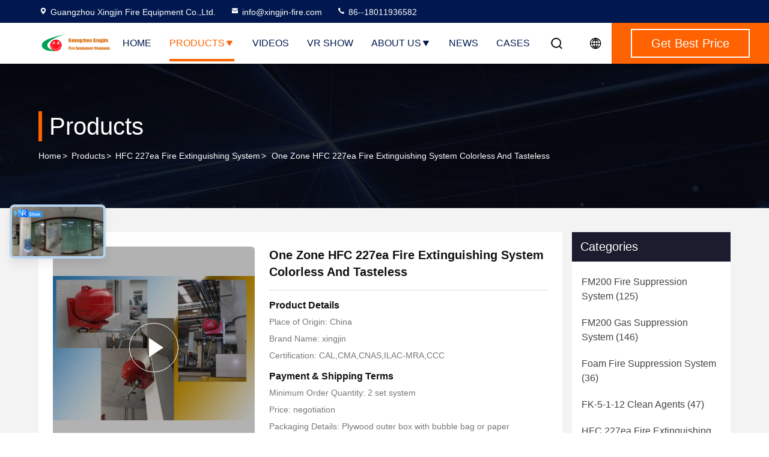

--- FILE ---
content_type: text/html
request_url: https://www.fm200-system.com/sale-7702689-one-zone-hfc-227ea-fire-extinguishing-system-colorless-and-tasteless.html
body_size: 31002
content:

<!DOCTYPE html>
<html lang="en">
<head>
	<meta charset="utf-8">
	<meta http-equiv="X-UA-Compatible" content="IE=edge">
	<meta name="viewport" content="width=device-width, initial-scale=1.0, maximum-scale=5.1">
    <title>One Zone HFC 227ea Fire Extinguishing System Colorless And Tasteless</title>
    <meta name="keywords" content="fire suppression systems, automatic fire suppression system, HFC 227ea Fire Extinguishing System" />
    <meta name="description" content="High quality One Zone HFC 227ea Fire Extinguishing System Colorless And Tasteless from China, China's leading product market fire suppression systems product, with strict quality control automatic fire suppression system factories, producing high quality automatic fire suppression system Products." />
     <link rel='preload'
					  href=/photo/fm200-system/sitetpl/style/commonV2.css?ver=1761026288 as='style'><link type='text/css' rel='stylesheet'
					  href=/photo/fm200-system/sitetpl/style/commonV2.css?ver=1761026288 media='all'><meta property="og:title" content="One Zone HFC 227ea Fire Extinguishing System Colorless And Tasteless" />
<meta property="og:description" content="High quality One Zone HFC 227ea Fire Extinguishing System Colorless And Tasteless from China, China's leading product market fire suppression systems product, with strict quality control automatic fire suppression system factories, producing high quality automatic fire suppression system Products." />
<meta property="og:type" content="product" />
<meta property="og:availability" content="instock" />
<meta property="og:site_name" content="Guangzhou Xingjin Fire Equipment Co.,Ltd." />
<meta property="og:url" content="https://www.fm200-system.com/sale-7702689-one-zone-hfc-227ea-fire-extinguishing-system-colorless-and-tasteless.html" />
<meta property="og:image" content="https://www.fm200-system.com/photo/ps11562240-one_zone_hfc_227ea_fire_extinguishing_system_colorless_and_tasteless.jpg" />
<link rel="canonical" href="https://www.fm200-system.com/sale-7702689-one-zone-hfc-227ea-fire-extinguishing-system-colorless-and-tasteless.html" />
<link rel="stylesheet" type="text/css" href="/js/guidefirstcommon.css" />
<style type="text/css">
/*<![CDATA[*/
.consent__cookie {position: fixed;top: 0;left: 0;width: 100%;height: 0%;z-index: 100000;}.consent__cookie_bg {position: fixed;top: 0;left: 0;width: 100%;height: 100%;background: #000;opacity: .6;display: none }.consent__cookie_rel {position: fixed;bottom:0;left: 0;width: 100%;background: #fff;display: -webkit-box;display: -ms-flexbox;display: flex;flex-wrap: wrap;padding: 24px 80px;-webkit-box-sizing: border-box;box-sizing: border-box;-webkit-box-pack: justify;-ms-flex-pack: justify;justify-content: space-between;-webkit-transition: all ease-in-out .3s;transition: all ease-in-out .3s }.consent__close {position: absolute;top: 20px;right: 20px;cursor: pointer }.consent__close svg {fill: #777 }.consent__close:hover svg {fill: #000 }.consent__cookie_box {flex: 1;word-break: break-word;}.consent__warm {color: #777;font-size: 16px;margin-bottom: 12px;line-height: 19px }.consent__title {color: #333;font-size: 20px;font-weight: 600;margin-bottom: 12px;line-height: 23px }.consent__itxt {color: #333;font-size: 14px;margin-bottom: 12px;display: -webkit-box;display: -ms-flexbox;display: flex;-webkit-box-align: center;-ms-flex-align: center;align-items: center }.consent__itxt i {display: -webkit-inline-box;display: -ms-inline-flexbox;display: inline-flex;width: 28px;height: 28px;border-radius: 50%;background: #e0f9e9;margin-right: 8px;-webkit-box-align: center;-ms-flex-align: center;align-items: center;-webkit-box-pack: center;-ms-flex-pack: center;justify-content: center }.consent__itxt svg {fill: #3ca860 }.consent__txt {color: #a6a6a6;font-size: 14px;margin-bottom: 8px;line-height: 17px }.consent__btns {display: -webkit-box;display: -ms-flexbox;display: flex;-webkit-box-orient: vertical;-webkit-box-direction: normal;-ms-flex-direction: column;flex-direction: column;-webkit-box-pack: center;-ms-flex-pack: center;justify-content: center;flex-shrink: 0;}.consent__btn {width: 280px;height: 40px;line-height: 40px;text-align: center;background: #3ca860;color: #fff;border-radius: 4px;margin: 8px 0;-webkit-box-sizing: border-box;box-sizing: border-box;cursor: pointer;font-size:14px}.consent__btn:hover {background: #00823b }.consent__btn.empty {color: #3ca860;border: 1px solid #3ca860;background: #fff }.consent__btn.empty:hover {background: #3ca860;color: #fff }.open .consent__cookie_bg {display: block }.open .consent__cookie_rel {bottom: 0 }@media (max-width: 760px) {.consent__btns {width: 100%;align-items: center;}.consent__cookie_rel {padding: 20px 24px }}.consent__cookie.open {display: block;}.consent__cookie {display: none;}
/*]]>*/
</style>
<style type="text/css">
/*<![CDATA[*/
@media only screen and (max-width:640px){.contact_now_dialog .content-wrap .desc{background-image:url(/images/cta_images/bg_s.png) !important}}.contact_now_dialog .content-wrap .content-wrap_header .cta-close{background-image:url(/images/cta_images/sprite.png) !important}.contact_now_dialog .content-wrap .desc{background-image:url(/images/cta_images/bg_l.png) !important}.contact_now_dialog .content-wrap .cta-btn i{background-image:url(/images/cta_images/sprite.png) !important}.contact_now_dialog .content-wrap .head-tip img{content:url(/images/cta_images/cta_contact_now.png) !important}.cusim{background-image:url(/images/imicon/im.svg) !important}.cuswa{background-image:url(/images/imicon/wa.png) !important}.cusall{background-image:url(/images/imicon/allchat.svg) !important}
/*]]>*/
</style>
<script type="text/javascript" src="/js/guidefirstcommon.js"></script>
<script type="text/javascript">
/*<![CDATA[*/
window.isvideotpl = 2;window.detailurl = '';
var colorUrl = '';var isShowGuide = 2;var showGuideColor = 0;var im_appid = 10003;var im_msg="Good day, what product are you looking for?";

var cta_cid = 6871;var use_defaulProductInfo = 1;var cta_pid = 7702689;var test_company = 0;var webim_domain = '';var company_type = 0;var cta_equipment = 'pc'; var setcookie = 'setwebimCookie(12353,7702689,0)'; var whatsapplink = "https://wa.me/8618011936582?text=Hi%2C+I%27m+interested+in+One+Zone+HFC+227ea+Fire+Extinguishing+System+Colorless+And+Tasteless."; function insertMeta(){var str = '<meta name="mobile-web-app-capable" content="yes" /><meta name="viewport" content="width=device-width, initial-scale=1.0" />';document.head.insertAdjacentHTML('beforeend',str);} var element = document.querySelector('a.footer_webim_a[href="/webim/webim_tab.html"]');if (element) {element.parentNode.removeChild(element);}

var colorUrl = '';
var aisearch = 0;
var selfUrl = '';
window.playerReportUrl='/vod/view_count/report';
var query_string = ["Products","Detail"];
var g_tp = '';
var customtplcolor = 99714;
var str_chat = 'chat';
				var str_call_now = 'call now';
var str_chat_now = 'chat now';
var str_contact1 = 'Get Best Price';var str_chat_lang='english';var str_contact2 = 'Get Price';var str_contact2 = 'Best Price';var str_contact = 'Contact';
window.predomainsub = "";
/*]]>*/
</script>
</head>
<body>
<img src="/logo.gif" style="display:none" alt="logo"/>
<a style="display: none!important;" title="Guangzhou Xingjin Fire Equipment Co.,Ltd." class="float-inquiry" href="/contactnow.html" onclick='setinquiryCookie("{\"showproduct\":1,\"pid\":\"7702689\",\"name\":\"One Zone HFC 227ea Fire Extinguishing System Colorless And Tasteless\",\"source_url\":\"\\/sale-7702689-one-zone-hfc-227ea-fire-extinguishing-system-colorless-and-tasteless.html\",\"picurl\":\"\\/photo\\/pd11562240-one_zone_hfc_227ea_fire_extinguishing_system_colorless_and_tasteless.jpg\",\"propertyDetail\":[[\"Placement\",\"Hanging on the wall\"],[\"Pattern Of Extinguishing\",\"Enclosed Flooding\"],[\"Standard of examination\",\"GB25972-2010\"],[\"Filling pressure\",\"1.6Mpa\"]],\"company_name\":null,\"picurl_c\":\"\\/photo\\/pc11562240-one_zone_hfc_227ea_fire_extinguishing_system_colorless_and_tasteless.jpg\",\"price\":\"negotiation\",\"username\":\"Anna\",\"viewTime\":\"Last Login : 7 hours 23 minutes ago\",\"subject\":\"What is the CIF price on your One Zone HFC 227ea Fire Extinguishing System Colorless And Tasteless\",\"countrycode\":\"\"}");'></a>
<script>
var originProductInfo = '';
var originProductInfo = {"showproduct":1,"pid":"7702689","name":"One Zone HFC 227ea Fire Extinguishing System Colorless And Tasteless","source_url":"\/sale-7702689-one-zone-hfc-227ea-fire-extinguishing-system-colorless-and-tasteless.html","picurl":"\/photo\/pd11562240-one_zone_hfc_227ea_fire_extinguishing_system_colorless_and_tasteless.jpg","propertyDetail":[["Placement","Hanging on the wall"],["Pattern Of Extinguishing","Enclosed Flooding"],["Standard of examination","GB25972-2010"],["Filling pressure","1.6Mpa"]],"company_name":null,"picurl_c":"\/photo\/pc11562240-one_zone_hfc_227ea_fire_extinguishing_system_colorless_and_tasteless.jpg","price":"negotiation","username":"Anna","viewTime":"Last Login : 2 hours 23 minutes ago","subject":"Please send me more information on your One Zone HFC 227ea Fire Extinguishing System Colorless And Tasteless","countrycode":""};
var save_url = "/contactsave.html";
var update_url = "/updateinquiry.html";
var productInfo = {};
var defaulProductInfo = {};
var myDate = new Date();
var curDate = myDate.getFullYear()+'-'+(parseInt(myDate.getMonth())+1)+'-'+myDate.getDate();
var message = '';
var default_pop = 1;
var leaveMessageDialog = document.getElementsByClassName('leave-message-dialog')[0]; // 获取弹层
var _$$ = function (dom) {
    return document.querySelectorAll(dom);
};
resInfo = originProductInfo;
resInfo['name'] = resInfo['name'] || '';
defaulProductInfo.pid = resInfo['pid'];
defaulProductInfo.productName = resInfo['name'] ?? '';
defaulProductInfo.productInfo = resInfo['propertyDetail'];
defaulProductInfo.productImg = resInfo['picurl_c'];
defaulProductInfo.subject = resInfo['subject'] ?? '';
defaulProductInfo.productImgAlt = resInfo['name'] ?? '';
var inquirypopup_tmp = 1;
var message = 'Dear,'+'\r\n'+"I am interested in"+' '+trim(resInfo['name'])+", could you send me more details such as type, size, MOQ, material, etc."+'\r\n'+"Thanks!"+'\r\n'+"Waiting for your reply.";
var message_1 = 'Dear,'+'\r\n'+"I am interested in"+' '+trim(resInfo['name'])+", could you send me more details such as type, size, MOQ, material, etc."+'\r\n'+"Thanks!"+'\r\n'+"Waiting for your reply.";
var message_2 = 'Hello,'+'\r\n'+"I am looking for"+' '+trim(resInfo['name'])+", please send me the price, specification and picture."+'\r\n'+"Your swift response will be highly appreciated."+'\r\n'+"Feel free to contact me for more information."+'\r\n'+"Thanks a lot.";
var message_3 = 'Hello,'+'\r\n'+trim(resInfo['name'])+' '+"meets my expectations."+'\r\n'+"Please give me the best price and some other product information."+'\r\n'+"Feel free to contact me via my mail."+'\r\n'+"Thanks a lot.";

var message_4 = 'Dear,'+'\r\n'+"What is the FOB price on your"+' '+trim(resInfo['name'])+'?'+'\r\n'+"Which is the nearest port name?"+'\r\n'+"Please reply me as soon as possible, it would be better to share further information."+'\r\n'+"Regards!";
var message_5 = 'Hi there,'+'\r\n'+"I am very interested in your"+' '+trim(resInfo['name'])+'.'+'\r\n'+"Please send me your product details."+'\r\n'+"Looking forward to your quick reply."+'\r\n'+"Feel free to contact me by mail."+'\r\n'+"Regards!";

var message_6 = 'Dear,'+'\r\n'+"Please provide us with information about your"+' '+trim(resInfo['name'])+", such as type, size, material, and of course the best price."+'\r\n'+"Looking forward to your quick reply."+'\r\n'+"Thank you!";
var message_7 = 'Dear,'+'\r\n'+"Can you supply"+' '+trim(resInfo['name'])+" for us?"+'\r\n'+"First we want a price list and some product details."+'\r\n'+"I hope to get reply asap and look forward to cooperation."+'\r\n'+"Thank you very much.";
var message_8 = 'hi,'+'\r\n'+"I am looking for"+' '+trim(resInfo['name'])+", please give me some more detailed product information."+'\r\n'+"I look forward to your reply."+'\r\n'+"Thank you!";
var message_9 = 'Hello,'+'\r\n'+"Your"+' '+trim(resInfo['name'])+" meets my requirements very well."+'\r\n'+"Please send me the price, specification, and similar model will be OK."+'\r\n'+"Feel free to chat with me."+'\r\n'+"Thanks!";
var message_10 = 'Dear,'+'\r\n'+"I want to know more about the details and quotation of"+' '+trim(resInfo['name'])+'.'+'\r\n'+"Feel free to contact me."+'\r\n'+"Regards!";

var r = getRandom(1,10);

defaulProductInfo.message = eval("message_"+r);
    defaulProductInfo.message = eval("message_"+r);
        var mytAjax = {

    post: function(url, data, fn) {
        var xhr = new XMLHttpRequest();
        xhr.open("POST", url, true);
        xhr.setRequestHeader("Content-Type", "application/x-www-form-urlencoded;charset=UTF-8");
        xhr.setRequestHeader("X-Requested-With", "XMLHttpRequest");
        xhr.setRequestHeader('Content-Type','text/plain;charset=UTF-8');
        xhr.onreadystatechange = function() {
            if(xhr.readyState == 4 && (xhr.status == 200 || xhr.status == 304)) {
                fn.call(this, xhr.responseText);
            }
        };
        xhr.send(data);
    },

    postform: function(url, data, fn) {
        var xhr = new XMLHttpRequest();
        xhr.open("POST", url, true);
        xhr.setRequestHeader("X-Requested-With", "XMLHttpRequest");
        xhr.onreadystatechange = function() {
            if(xhr.readyState == 4 && (xhr.status == 200 || xhr.status == 304)) {
                fn.call(this, xhr.responseText);
            }
        };
        xhr.send(data);
    }
};
/*window.onload = function(){
    leaveMessageDialog = document.getElementsByClassName('leave-message-dialog')[0];
    if (window.localStorage.recordDialogStatus=='undefined' || (window.localStorage.recordDialogStatus!='undefined' && window.localStorage.recordDialogStatus != curDate)) {
        setTimeout(function(){
            if(parseInt(inquirypopup_tmp%10) == 1){
                creatDialog(defaulProductInfo, 1);
            }
        }, 6000);
    }
};*/
function trim(str)
{
    str = str.replace(/(^\s*)/g,"");
    return str.replace(/(\s*$)/g,"");
};
function getRandom(m,n){
    var num = Math.floor(Math.random()*(m - n) + n);
    return num;
};
function strBtn(param) {

    var starattextarea = document.getElementById("textareamessage").value.length;
    var email = document.getElementById("startEmail").value;

    var default_tip = document.querySelectorAll(".watermark_container").length;
    if (20 < starattextarea && starattextarea < 3000) {
        if(default_tip>0){
            document.getElementById("textareamessage1").parentNode.parentNode.nextElementSibling.style.display = "none";
        }else{
            document.getElementById("textareamessage1").parentNode.nextElementSibling.style.display = "none";
        }

    } else {
        if(default_tip>0){
            document.getElementById("textareamessage1").parentNode.parentNode.nextElementSibling.style.display = "block";
        }else{
            document.getElementById("textareamessage1").parentNode.nextElementSibling.style.display = "block";
        }

        return;
    }

    // var re = /^([a-zA-Z0-9_-])+@([a-zA-Z0-9_-])+\.([a-zA-Z0-9_-])+/i;/*邮箱不区分大小写*/
    var re = /^[a-zA-Z0-9][\w-]*(\.?[\w-]+)*@[a-zA-Z0-9-]+(\.[a-zA-Z0-9]+)+$/i;
    if (!re.test(email)) {
        document.getElementById("startEmail").nextElementSibling.style.display = "block";
        return;
    } else {
        document.getElementById("startEmail").nextElementSibling.style.display = "none";
    }

    var subject = document.getElementById("pop_subject").value;
    var pid = document.getElementById("pop_pid").value;
    var message = document.getElementById("textareamessage").value;
    var sender_email = document.getElementById("startEmail").value;
    var tel = '';
    if (document.getElementById("tel0") != undefined && document.getElementById("tel0") != '')
        tel = document.getElementById("tel0").value;
    var form_serialize = '&tel='+tel;

    form_serialize = form_serialize.replace(/\+/g, "%2B");
    mytAjax.post(save_url,"pid="+pid+"&subject="+subject+"&email="+sender_email+"&message="+(message)+form_serialize,function(res){
        var mes = JSON.parse(res);
        if(mes.status == 200){
            var iid = mes.iid;
            document.getElementById("pop_iid").value = iid;
            document.getElementById("pop_uuid").value = mes.uuid;

            if(typeof gtag_report_conversion === "function"){
                gtag_report_conversion();//执行统计js代码
            }
            if(typeof fbq === "function"){
                fbq('track','Purchase');//执行统计js代码
            }
        }
    });
    for (var index = 0; index < document.querySelectorAll(".dialog-content-pql").length; index++) {
        document.querySelectorAll(".dialog-content-pql")[index].style.display = "none";
    };
    $('#idphonepql').val(tel);
    document.getElementById("dialog-content-pql-id").style.display = "block";
    ;
};
function twoBtnOk(param) {

    var selectgender = document.getElementById("Mr").innerHTML;
    var iid = document.getElementById("pop_iid").value;
    var sendername = document.getElementById("idnamepql").value;
    var senderphone = document.getElementById("idphonepql").value;
    var sendercname = document.getElementById("idcompanypql").value;
    var uuid = document.getElementById("pop_uuid").value;
    var gender = 2;
    if(selectgender == 'Mr.') gender = 0;
    if(selectgender == 'Mrs.') gender = 1;
    var pid = document.getElementById("pop_pid").value;
    var form_serialize = '';

        form_serialize = form_serialize.replace(/\+/g, "%2B");

    mytAjax.post(update_url,"iid="+iid+"&gender="+gender+"&uuid="+uuid+"&name="+(sendername)+"&tel="+(senderphone)+"&company="+(sendercname)+form_serialize,function(res){});

    for (var index = 0; index < document.querySelectorAll(".dialog-content-pql").length; index++) {
        document.querySelectorAll(".dialog-content-pql")[index].style.display = "none";
    };
    document.getElementById("dialog-content-pql-ok").style.display = "block";

};
function toCheckMust(name) {
    $('#'+name+'error').hide();
}
function handClidk(param) {
    var starattextarea = document.getElementById("textareamessage1").value.length;
    var email = document.getElementById("startEmail1").value;
    var default_tip = document.querySelectorAll(".watermark_container").length;
    if (20 < starattextarea && starattextarea < 3000) {
        if(default_tip>0){
            document.getElementById("textareamessage1").parentNode.parentNode.nextElementSibling.style.display = "none";
        }else{
            document.getElementById("textareamessage1").parentNode.nextElementSibling.style.display = "none";
        }

    } else {
        if(default_tip>0){
            document.getElementById("textareamessage1").parentNode.parentNode.nextElementSibling.style.display = "block";
        }else{
            document.getElementById("textareamessage1").parentNode.nextElementSibling.style.display = "block";
        }

        return;
    }

    // var re = /^([a-zA-Z0-9_-])+@([a-zA-Z0-9_-])+\.([a-zA-Z0-9_-])+/i;
    var re = /^[a-zA-Z0-9][\w-]*(\.?[\w-]+)*@[a-zA-Z0-9-]+(\.[a-zA-Z0-9]+)+$/i;
    if (!re.test(email)) {
        document.getElementById("startEmail1").nextElementSibling.style.display = "block";
        return;
    } else {
        document.getElementById("startEmail1").nextElementSibling.style.display = "none";
    }

    var subject = document.getElementById("pop_subject").value;
    var pid = document.getElementById("pop_pid").value;
    var message = document.getElementById("textareamessage1").value;
    var sender_email = document.getElementById("startEmail1").value;
    var form_serialize = tel = '';
    if (document.getElementById("tel1") != undefined && document.getElementById("tel1") != '')
        tel = document.getElementById("tel1").value;
        mytAjax.post(save_url,"email="+sender_email+"&tel="+tel+"&pid="+pid+"&message="+message+"&subject="+subject+form_serialize,function(res){

        var mes = JSON.parse(res);
        if(mes.status == 200){
            var iid = mes.iid;
            document.getElementById("pop_iid").value = iid;
            document.getElementById("pop_uuid").value = mes.uuid;
            if(typeof gtag_report_conversion === "function"){
                gtag_report_conversion();//执行统计js代码
            }
        }

    });
    for (var index = 0; index < document.querySelectorAll(".dialog-content-pql").length; index++) {
        document.querySelectorAll(".dialog-content-pql")[index].style.display = "none";
    };
    $('#idphonepql').val(tel);
    document.getElementById("dialog-content-pql-id").style.display = "block";

};
window.addEventListener('load', function () {
    $('.checkbox-wrap label').each(function(){
        if($(this).find('input').prop('checked')){
            $(this).addClass('on')
        }else {
            $(this).removeClass('on')
        }
    })
    $(document).on('click', '.checkbox-wrap label' , function(ev){
        if (ev.target.tagName.toUpperCase() != 'INPUT') {
            $(this).toggleClass('on')
        }
    })
})

function hand_video(pdata) {
    data = JSON.parse(pdata);
    productInfo.productName = data.productName;
    productInfo.productInfo = data.productInfo;
    productInfo.productImg = data.productImg;
    productInfo.subject = data.subject;

    var message = 'Dear,'+'\r\n'+"I am interested in"+' '+trim(data.productName)+", could you send me more details such as type, size, quantity, material, etc."+'\r\n'+"Thanks!"+'\r\n'+"Waiting for your reply.";

    var message = 'Dear,'+'\r\n'+"I am interested in"+' '+trim(data.productName)+", could you send me more details such as type, size, MOQ, material, etc."+'\r\n'+"Thanks!"+'\r\n'+"Waiting for your reply.";
    var message_1 = 'Dear,'+'\r\n'+"I am interested in"+' '+trim(data.productName)+", could you send me more details such as type, size, MOQ, material, etc."+'\r\n'+"Thanks!"+'\r\n'+"Waiting for your reply.";
    var message_2 = 'Hello,'+'\r\n'+"I am looking for"+' '+trim(data.productName)+", please send me the price, specification and picture."+'\r\n'+"Your swift response will be highly appreciated."+'\r\n'+"Feel free to contact me for more information."+'\r\n'+"Thanks a lot.";
    var message_3 = 'Hello,'+'\r\n'+trim(data.productName)+' '+"meets my expectations."+'\r\n'+"Please give me the best price and some other product information."+'\r\n'+"Feel free to contact me via my mail."+'\r\n'+"Thanks a lot.";

    var message_4 = 'Dear,'+'\r\n'+"What is the FOB price on your"+' '+trim(data.productName)+'?'+'\r\n'+"Which is the nearest port name?"+'\r\n'+"Please reply me as soon as possible, it would be better to share further information."+'\r\n'+"Regards!";
    var message_5 = 'Hi there,'+'\r\n'+"I am very interested in your"+' '+trim(data.productName)+'.'+'\r\n'+"Please send me your product details."+'\r\n'+"Looking forward to your quick reply."+'\r\n'+"Feel free to contact me by mail."+'\r\n'+"Regards!";

    var message_6 = 'Dear,'+'\r\n'+"Please provide us with information about your"+' '+trim(data.productName)+", such as type, size, material, and of course the best price."+'\r\n'+"Looking forward to your quick reply."+'\r\n'+"Thank you!";
    var message_7 = 'Dear,'+'\r\n'+"Can you supply"+' '+trim(data.productName)+" for us?"+'\r\n'+"First we want a price list and some product details."+'\r\n'+"I hope to get reply asap and look forward to cooperation."+'\r\n'+"Thank you very much.";
    var message_8 = 'hi,'+'\r\n'+"I am looking for"+' '+trim(data.productName)+", please give me some more detailed product information."+'\r\n'+"I look forward to your reply."+'\r\n'+"Thank you!";
    var message_9 = 'Hello,'+'\r\n'+"Your"+' '+trim(data.productName)+" meets my requirements very well."+'\r\n'+"Please send me the price, specification, and similar model will be OK."+'\r\n'+"Feel free to chat with me."+'\r\n'+"Thanks!";
    var message_10 = 'Dear,'+'\r\n'+"I want to know more about the details and quotation of"+' '+trim(data.productName)+'.'+'\r\n'+"Feel free to contact me."+'\r\n'+"Regards!";

    var r = getRandom(1,10);

    productInfo.message = eval("message_"+r);
            if(parseInt(inquirypopup_tmp/10) == 1){
        productInfo.message = "";
    }
    productInfo.pid = data.pid;
    creatDialog(productInfo, 2);
};

function handDialog(pdata) {
    data = JSON.parse(pdata);
    productInfo.productName = data.productName;
    productInfo.productInfo = data.productInfo;
    productInfo.productImg = data.productImg;
    productInfo.subject = data.subject;

    var message = 'Dear,'+'\r\n'+"I am interested in"+' '+trim(data.productName)+", could you send me more details such as type, size, quantity, material, etc."+'\r\n'+"Thanks!"+'\r\n'+"Waiting for your reply.";

    var message = 'Dear,'+'\r\n'+"I am interested in"+' '+trim(data.productName)+", could you send me more details such as type, size, MOQ, material, etc."+'\r\n'+"Thanks!"+'\r\n'+"Waiting for your reply.";
    var message_1 = 'Dear,'+'\r\n'+"I am interested in"+' '+trim(data.productName)+", could you send me more details such as type, size, MOQ, material, etc."+'\r\n'+"Thanks!"+'\r\n'+"Waiting for your reply.";
    var message_2 = 'Hello,'+'\r\n'+"I am looking for"+' '+trim(data.productName)+", please send me the price, specification and picture."+'\r\n'+"Your swift response will be highly appreciated."+'\r\n'+"Feel free to contact me for more information."+'\r\n'+"Thanks a lot.";
    var message_3 = 'Hello,'+'\r\n'+trim(data.productName)+' '+"meets my expectations."+'\r\n'+"Please give me the best price and some other product information."+'\r\n'+"Feel free to contact me via my mail."+'\r\n'+"Thanks a lot.";

    var message_4 = 'Dear,'+'\r\n'+"What is the FOB price on your"+' '+trim(data.productName)+'?'+'\r\n'+"Which is the nearest port name?"+'\r\n'+"Please reply me as soon as possible, it would be better to share further information."+'\r\n'+"Regards!";
    var message_5 = 'Hi there,'+'\r\n'+"I am very interested in your"+' '+trim(data.productName)+'.'+'\r\n'+"Please send me your product details."+'\r\n'+"Looking forward to your quick reply."+'\r\n'+"Feel free to contact me by mail."+'\r\n'+"Regards!";

    var message_6 = 'Dear,'+'\r\n'+"Please provide us with information about your"+' '+trim(data.productName)+", such as type, size, material, and of course the best price."+'\r\n'+"Looking forward to your quick reply."+'\r\n'+"Thank you!";
    var message_7 = 'Dear,'+'\r\n'+"Can you supply"+' '+trim(data.productName)+" for us?"+'\r\n'+"First we want a price list and some product details."+'\r\n'+"I hope to get reply asap and look forward to cooperation."+'\r\n'+"Thank you very much.";
    var message_8 = 'hi,'+'\r\n'+"I am looking for"+' '+trim(data.productName)+", please give me some more detailed product information."+'\r\n'+"I look forward to your reply."+'\r\n'+"Thank you!";
    var message_9 = 'Hello,'+'\r\n'+"Your"+' '+trim(data.productName)+" meets my requirements very well."+'\r\n'+"Please send me the price, specification, and similar model will be OK."+'\r\n'+"Feel free to chat with me."+'\r\n'+"Thanks!";
    var message_10 = 'Dear,'+'\r\n'+"I want to know more about the details and quotation of"+' '+trim(data.productName)+'.'+'\r\n'+"Feel free to contact me."+'\r\n'+"Regards!";

    var r = getRandom(1,10);
    productInfo.message = eval("message_"+r);
            if(parseInt(inquirypopup_tmp/10) == 1){
        productInfo.message = "";
    }
    productInfo.pid = data.pid;
    creatDialog(productInfo, 2);
};

function closepql(param) {

    leaveMessageDialog.style.display = 'none';
};

function closepql2(param) {

    for (var index = 0; index < document.querySelectorAll(".dialog-content-pql").length; index++) {
        document.querySelectorAll(".dialog-content-pql")[index].style.display = "none";
    };
    document.getElementById("dialog-content-pql-ok").style.display = "block";
};

function decodeHtmlEntities(str) {
    var tempElement = document.createElement('div');
    tempElement.innerHTML = str;
    return tempElement.textContent || tempElement.innerText || '';
}

function initProduct(productInfo,type){

    productInfo.productName = decodeHtmlEntities(productInfo.productName);
    productInfo.message = decodeHtmlEntities(productInfo.message);

    leaveMessageDialog = document.getElementsByClassName('leave-message-dialog')[0];
    leaveMessageDialog.style.display = "block";
    if(type == 3){
        var popinquiryemail = document.getElementById("popinquiryemail").value;
        _$$("#startEmail1")[0].value = popinquiryemail;
    }else{
        _$$("#startEmail1")[0].value = "";
    }
    _$$("#startEmail")[0].value = "";
    _$$("#idnamepql")[0].value = "";
    _$$("#idphonepql")[0].value = "";
    _$$("#idcompanypql")[0].value = "";

    _$$("#pop_pid")[0].value = productInfo.pid;
    _$$("#pop_subject")[0].value = productInfo.subject;
    
    if(parseInt(inquirypopup_tmp/10) == 1){
        productInfo.message = "";
    }

    _$$("#textareamessage1")[0].value = productInfo.message;
    _$$("#textareamessage")[0].value = productInfo.message;

    _$$("#dialog-content-pql-id .titlep")[0].innerHTML = productInfo.productName;
    _$$("#dialog-content-pql-id img")[0].setAttribute("src", productInfo.productImg);
    _$$("#dialog-content-pql-id img")[0].setAttribute("alt", productInfo.productImgAlt);

    _$$("#dialog-content-pql-id-hand img")[0].setAttribute("src", productInfo.productImg);
    _$$("#dialog-content-pql-id-hand img")[0].setAttribute("alt", productInfo.productImgAlt);
    _$$("#dialog-content-pql-id-hand .titlep")[0].innerHTML = productInfo.productName;

    if (productInfo.productInfo.length > 0) {
        var ul2, ul;
        ul = document.createElement("ul");
        for (var index = 0; index < productInfo.productInfo.length; index++) {
            var el = productInfo.productInfo[index];
            var li = document.createElement("li");
            var span1 = document.createElement("span");
            span1.innerHTML = el[0] + ":";
            var span2 = document.createElement("span");
            span2.innerHTML = el[1];
            li.appendChild(span1);
            li.appendChild(span2);
            ul.appendChild(li);

        }
        ul2 = ul.cloneNode(true);
        if (type === 1) {
            _$$("#dialog-content-pql-id .left")[0].replaceChild(ul, _$$("#dialog-content-pql-id .left ul")[0]);
        } else {
            _$$("#dialog-content-pql-id-hand .left")[0].replaceChild(ul2, _$$("#dialog-content-pql-id-hand .left ul")[0]);
            _$$("#dialog-content-pql-id .left")[0].replaceChild(ul, _$$("#dialog-content-pql-id .left ul")[0]);
        }
    };
    for (var index = 0; index < _$$("#dialog-content-pql-id .right ul li").length; index++) {
        _$$("#dialog-content-pql-id .right ul li")[index].addEventListener("click", function (params) {
            _$$("#dialog-content-pql-id .right #Mr")[0].innerHTML = this.innerHTML
        }, false)

    };

};
function closeInquiryCreateDialog() {
    document.getElementById("xuanpan_dialog_box_pql").style.display = "none";
};
function showInquiryCreateDialog() {
    document.getElementById("xuanpan_dialog_box_pql").style.display = "block";
};
function submitPopInquiry(){
    var message = document.getElementById("inquiry_message").value;
    var email = document.getElementById("inquiry_email").value;
    var subject = defaulProductInfo.subject;
    var pid = defaulProductInfo.pid;
    if (email === undefined) {
        showInquiryCreateDialog();
        document.getElementById("inquiry_email").style.border = "1px solid red";
        return false;
    };
    if (message === undefined) {
        showInquiryCreateDialog();
        document.getElementById("inquiry_message").style.border = "1px solid red";
        return false;
    };
    if (email.search(/^\w+((-\w+)|(\.\w+))*\@[A-Za-z0-9]+((\.|-)[A-Za-z0-9]+)*\.[A-Za-z0-9]+$/) == -1) {
        document.getElementById("inquiry_email").style.border= "1px solid red";
        showInquiryCreateDialog();
        return false;
    } else {
        document.getElementById("inquiry_email").style.border= "";
    };
    if (message.length < 20 || message.length >3000) {
        showInquiryCreateDialog();
        document.getElementById("inquiry_message").style.border = "1px solid red";
        return false;
    } else {
        document.getElementById("inquiry_message").style.border = "";
    };
    var tel = '';
    if (document.getElementById("tel") != undefined && document.getElementById("tel") != '')
        tel = document.getElementById("tel").value;

    mytAjax.post(save_url,"pid="+pid+"&subject="+subject+"&email="+email+"&message="+(message)+'&tel='+tel,function(res){
        var mes = JSON.parse(res);
        if(mes.status == 200){
            var iid = mes.iid;
            document.getElementById("pop_iid").value = iid;
            document.getElementById("pop_uuid").value = mes.uuid;

        }
    });
    initProduct(defaulProductInfo);
    for (var index = 0; index < document.querySelectorAll(".dialog-content-pql").length; index++) {
        document.querySelectorAll(".dialog-content-pql")[index].style.display = "none";
    };
    $('#idphonepql').val(tel);
    document.getElementById("dialog-content-pql-id").style.display = "block";

};

//带附件上传
function submitPopInquiryfile(email_id,message_id,check_sort,name_id,phone_id,company_id,attachments){

    if(typeof(check_sort) == 'undefined'){
        check_sort = 0;
    }
    var message = document.getElementById(message_id).value;
    var email = document.getElementById(email_id).value;
    var attachments = document.getElementById(attachments).value;
    if(typeof(name_id) !== 'undefined' && name_id != ""){
        var name  = document.getElementById(name_id).value;
    }
    if(typeof(phone_id) !== 'undefined' && phone_id != ""){
        var phone = document.getElementById(phone_id).value;
    }
    if(typeof(company_id) !== 'undefined' && company_id != ""){
        var company = document.getElementById(company_id).value;
    }
    var subject = defaulProductInfo.subject;
    var pid = defaulProductInfo.pid;

    if(check_sort == 0){
        if (email === undefined) {
            showInquiryCreateDialog();
            document.getElementById(email_id).style.border = "1px solid red";
            return false;
        };
        if (message === undefined) {
            showInquiryCreateDialog();
            document.getElementById(message_id).style.border = "1px solid red";
            return false;
        };

        if (email.search(/^\w+((-\w+)|(\.\w+))*\@[A-Za-z0-9]+((\.|-)[A-Za-z0-9]+)*\.[A-Za-z0-9]+$/) == -1) {
            document.getElementById(email_id).style.border= "1px solid red";
            showInquiryCreateDialog();
            return false;
        } else {
            document.getElementById(email_id).style.border= "";
        };
        if (message.length < 20 || message.length >3000) {
            showInquiryCreateDialog();
            document.getElementById(message_id).style.border = "1px solid red";
            return false;
        } else {
            document.getElementById(message_id).style.border = "";
        };
    }else{

        if (message === undefined) {
            showInquiryCreateDialog();
            document.getElementById(message_id).style.border = "1px solid red";
            return false;
        };

        if (email === undefined) {
            showInquiryCreateDialog();
            document.getElementById(email_id).style.border = "1px solid red";
            return false;
        };

        if (message.length < 20 || message.length >3000) {
            showInquiryCreateDialog();
            document.getElementById(message_id).style.border = "1px solid red";
            return false;
        } else {
            document.getElementById(message_id).style.border = "";
        };

        if (email.search(/^\w+((-\w+)|(\.\w+))*\@[A-Za-z0-9]+((\.|-)[A-Za-z0-9]+)*\.[A-Za-z0-9]+$/) == -1) {
            document.getElementById(email_id).style.border= "1px solid red";
            showInquiryCreateDialog();
            return false;
        } else {
            document.getElementById(email_id).style.border= "";
        };

    };

    mytAjax.post(save_url,"pid="+pid+"&subject="+subject+"&email="+email+"&message="+message+"&company="+company+"&attachments="+attachments,function(res){
        var mes = JSON.parse(res);
        if(mes.status == 200){
            var iid = mes.iid;
            document.getElementById("pop_iid").value = iid;
            document.getElementById("pop_uuid").value = mes.uuid;

            if(typeof gtag_report_conversion === "function"){
                gtag_report_conversion();//执行统计js代码
            }
            if(typeof fbq === "function"){
                fbq('track','Purchase');//执行统计js代码
            }
        }
    });
    initProduct(defaulProductInfo);

    if(name !== undefined && name != ""){
        _$$("#idnamepql")[0].value = name;
    }

    if(phone !== undefined && phone != ""){
        _$$("#idphonepql")[0].value = phone;
    }

    if(company !== undefined && company != ""){
        _$$("#idcompanypql")[0].value = company;
    }

    for (var index = 0; index < document.querySelectorAll(".dialog-content-pql").length; index++) {
        document.querySelectorAll(".dialog-content-pql")[index].style.display = "none";
    };
    document.getElementById("dialog-content-pql-id").style.display = "block";

};
function submitPopInquiryByParam(email_id,message_id,check_sort,name_id,phone_id,company_id){

    if(typeof(check_sort) == 'undefined'){
        check_sort = 0;
    }

    var senderphone = '';
    var message = document.getElementById(message_id).value;
    var email = document.getElementById(email_id).value;
    if(typeof(name_id) !== 'undefined' && name_id != ""){
        var name  = document.getElementById(name_id).value;
    }
    if(typeof(phone_id) !== 'undefined' && phone_id != ""){
        var phone = document.getElementById(phone_id).value;
        senderphone = phone;
    }
    if(typeof(company_id) !== 'undefined' && company_id != ""){
        var company = document.getElementById(company_id).value;
    }
    var subject = defaulProductInfo.subject;
    var pid = defaulProductInfo.pid;

    if(check_sort == 0){
        if (email === undefined) {
            showInquiryCreateDialog();
            document.getElementById(email_id).style.border = "1px solid red";
            return false;
        };
        if (message === undefined) {
            showInquiryCreateDialog();
            document.getElementById(message_id).style.border = "1px solid red";
            return false;
        };

        if (email.search(/^\w+((-\w+)|(\.\w+))*\@[A-Za-z0-9]+((\.|-)[A-Za-z0-9]+)*\.[A-Za-z0-9]+$/) == -1) {
            document.getElementById(email_id).style.border= "1px solid red";
            showInquiryCreateDialog();
            return false;
        } else {
            document.getElementById(email_id).style.border= "";
        };
        if (message.length < 20 || message.length >3000) {
            showInquiryCreateDialog();
            document.getElementById(message_id).style.border = "1px solid red";
            return false;
        } else {
            document.getElementById(message_id).style.border = "";
        };
    }else{

        if (message === undefined) {
            showInquiryCreateDialog();
            document.getElementById(message_id).style.border = "1px solid red";
            return false;
        };

        if (email === undefined) {
            showInquiryCreateDialog();
            document.getElementById(email_id).style.border = "1px solid red";
            return false;
        };

        if (message.length < 20 || message.length >3000) {
            showInquiryCreateDialog();
            document.getElementById(message_id).style.border = "1px solid red";
            return false;
        } else {
            document.getElementById(message_id).style.border = "";
        };

        if (email.search(/^\w+((-\w+)|(\.\w+))*\@[A-Za-z0-9]+((\.|-)[A-Za-z0-9]+)*\.[A-Za-z0-9]+$/) == -1) {
            document.getElementById(email_id).style.border= "1px solid red";
            showInquiryCreateDialog();
            return false;
        } else {
            document.getElementById(email_id).style.border= "";
        };

    };

    var productsku = "";
    if($("#product_sku").length > 0){
        productsku = $("#product_sku").html();
    }

    mytAjax.post(save_url,"tel="+senderphone+"&pid="+pid+"&subject="+subject+"&email="+email+"&message="+message+"&messagesku="+encodeURI(productsku),function(res){
        var mes = JSON.parse(res);
        if(mes.status == 200){
            var iid = mes.iid;
            document.getElementById("pop_iid").value = iid;
            document.getElementById("pop_uuid").value = mes.uuid;

            if(typeof gtag_report_conversion === "function"){
                gtag_report_conversion();//执行统计js代码
            }
            if(typeof fbq === "function"){
                fbq('track','Purchase');//执行统计js代码
            }
        }
    });
    initProduct(defaulProductInfo);

    if(name !== undefined && name != ""){
        _$$("#idnamepql")[0].value = name;
    }

    if(phone !== undefined && phone != ""){
        _$$("#idphonepql")[0].value = phone;
    }

    if(company !== undefined && company != ""){
        _$$("#idcompanypql")[0].value = company;
    }

    for (var index = 0; index < document.querySelectorAll(".dialog-content-pql").length; index++) {
        document.querySelectorAll(".dialog-content-pql")[index].style.display = "none";

    };
    document.getElementById("dialog-content-pql-id").style.display = "block";

};

function creat_videoDialog(productInfo, type) {

    if(type == 1){
        if(default_pop != 1){
            return false;
        }
        window.localStorage.recordDialogStatus = curDate;
    }else{
        default_pop = 0;
    }
    initProduct(productInfo, type);
    if (type === 1) {
        // 自动弹出
        for (var index = 0; index < document.querySelectorAll(".dialog-content-pql").length; index++) {

            document.querySelectorAll(".dialog-content-pql")[index].style.display = "none";
        };
        document.getElementById("dialog-content-pql").style.display = "block";
    } else {
        // 手动弹出
        for (var index = 0; index < document.querySelectorAll(".dialog-content-pql").length; index++) {
            document.querySelectorAll(".dialog-content-pql")[index].style.display = "none";
        };
        document.getElementById("dialog-content-pql-id-hand").style.display = "block";
    }
}

function creatDialog(productInfo, type) {

    if(type == 1){
        if(default_pop != 1){
            return false;
        }
        window.localStorage.recordDialogStatus = curDate;
    }else{
        default_pop = 0;
    }
    initProduct(productInfo, type);
    if (type === 1) {
        // 自动弹出
        for (var index = 0; index < document.querySelectorAll(".dialog-content-pql").length; index++) {

            document.querySelectorAll(".dialog-content-pql")[index].style.display = "none";
        };
        document.getElementById("dialog-content-pql").style.display = "block";
    } else {
        // 手动弹出
        for (var index = 0; index < document.querySelectorAll(".dialog-content-pql").length; index++) {
            document.querySelectorAll(".dialog-content-pql")[index].style.display = "none";
        };
        document.getElementById("dialog-content-pql-id-hand").style.display = "block";
    }
}

//带邮箱信息打开询盘框 emailtype=1表示带入邮箱
function openDialog(emailtype){
    var type = 2;//不带入邮箱，手动弹出
    if(emailtype == 1){
        var popinquiryemail = document.getElementById("popinquiryemail").value;
        // var re = /^([a-zA-Z0-9_-])+@([a-zA-Z0-9_-])+\.([a-zA-Z0-9_-])+/i;
        var re = /^[a-zA-Z0-9][\w-]*(\.?[\w-]+)*@[a-zA-Z0-9-]+(\.[a-zA-Z0-9]+)+$/i;
        if (!re.test(popinquiryemail)) {
            //前端提示样式;
            showInquiryCreateDialog();
            document.getElementById("popinquiryemail").style.border = "1px solid red";
            return false;
        } else {
            //前端提示样式;
        }
        var type = 3;
    }
    creatDialog(defaulProductInfo,type);
}

//上传附件
function inquiryUploadFile(){
    var fileObj = document.querySelector("#fileId").files[0];
    //构建表单数据
    var formData = new FormData();
    var filesize = fileObj.size;
    if(filesize > 10485760 || filesize == 0) {
        document.getElementById("filetips").style.display = "block";
        return false;
    }else {
        document.getElementById("filetips").style.display = "none";
    }
    formData.append('popinquiryfile', fileObj);
    document.getElementById("quotefileform").reset();
    var save_url = "/inquiryuploadfile.html";
    mytAjax.postform(save_url,formData,function(res){
        var mes = JSON.parse(res);
        if(mes.status == 200){
            document.getElementById("uploader-file-info").innerHTML = document.getElementById("uploader-file-info").innerHTML + "<span class=op>"+mes.attfile.name+"<a class=delatt id=att"+mes.attfile.id+" onclick=delatt("+mes.attfile.id+");>Delete</a></span>";
            var nowattachs = document.getElementById("attachments").value;
            if( nowattachs !== ""){
                var attachs = JSON.parse(nowattachs);
                attachs[mes.attfile.id] = mes.attfile;
            }else{
                var attachs = {};
                attachs[mes.attfile.id] = mes.attfile;
            }
            document.getElementById("attachments").value = JSON.stringify(attachs);
        }
    });
}
//附件删除
function delatt(attid)
{
    var nowattachs = document.getElementById("attachments").value;
    if( nowattachs !== ""){
        var attachs = JSON.parse(nowattachs);
        if(attachs[attid] == ""){
            return false;
        }
        var formData = new FormData();
        var delfile = attachs[attid]['filename'];
        var save_url = "/inquirydelfile.html";
        if(delfile != "") {
            formData.append('delfile', delfile);
            mytAjax.postform(save_url, formData, function (res) {
                if(res !== "") {
                    var mes = JSON.parse(res);
                    if (mes.status == 200) {
                        delete attachs[attid];
                        document.getElementById("attachments").value = JSON.stringify(attachs);
                        var s = document.getElementById("att"+attid);
                        s.parentNode.remove();
                    }
                }
            });
        }
    }else{
        return false;
    }
}

</script>
<div class="leave-message-dialog" style="display: none">
<style>
    .leave-message-dialog .close:before, .leave-message-dialog .close:after{
        content:initial;
    }
</style>
<div class="dialog-content-pql" id="dialog-content-pql" style="display: none">
    <span class="close" onclick="closepql()"><img src="/images/close.png" alt="close"></span>
    <div class="title">
        <p class="firstp-pql">Leave a Message</p>
        <p class="lastp-pql">We will call you back soon!</p>
    </div>
    <div class="form">
        <div class="textarea">
            <textarea style='font-family: robot;'  name="" id="textareamessage" cols="30" rows="10" style="margin-bottom:14px;width:100%"
                placeholder="Please enter your inquiry details."></textarea>
        </div>
        <p class="error-pql"> <span class="icon-pql"><img src="/images/error.png" alt="Guangzhou Xingjin Fire Equipment Co.,Ltd."></span> Your message must be between 20-3,000 characters!</p>
        <input id="startEmail" type="text" placeholder="Enter your E-mail" onkeydown="if(event.keyCode === 13){ strBtn();}">
        <p class="error-pql"><span class="icon-pql"><img src="/images/error.png" alt="Guangzhou Xingjin Fire Equipment Co.,Ltd."></span> Please check your E-mail! </p>
                <div class="operations">
            <div class='btn' id="submitStart" type="submit" onclick="strBtn()">SUBMIT</div>
        </div>
            </div>
</div>
<div class="dialog-content-pql dialog-content-pql-id" id="dialog-content-pql-id" style="display:none">
        <span class="close" onclick="closepql2()"><svg t="1648434466530" class="icon" viewBox="0 0 1024 1024" version="1.1" xmlns="http://www.w3.org/2000/svg" p-id="2198" width="16" height="16"><path d="M576 512l277.333333 277.333333-64 64-277.333333-277.333333L234.666667 853.333333 170.666667 789.333333l277.333333-277.333333L170.666667 234.666667 234.666667 170.666667l277.333333 277.333333L789.333333 170.666667 853.333333 234.666667 576 512z" fill="#444444" p-id="2199"></path></svg></span>
    <div class="left">
        <div class="img"><img></div>
        <p class="titlep"></p>
        <ul> </ul>
    </div>
    <div class="right">
                <p class="title">More information facilitates better communication.</p>
                <div style="position: relative;">
            <div class="mr"> <span id="Mr">Mr.</span>
                <ul>
                    <li>Mr.</li>
                    <li>Mrs.</li>
                </ul>
            </div>
            <input style="text-indent: 80px;" type="text" id="idnamepql" placeholder="Input your name">
        </div>
        <input type="text"  id="idphonepql"  placeholder="Phone Number">
        <input type="text" id="idcompanypql"  placeholder="Company" onkeydown="if(event.keyCode === 13){ twoBtnOk();}">
                <div class="btn form_new" id="twoBtnOk" onclick="twoBtnOk()">OK</div>
    </div>
</div>

<div class="dialog-content-pql dialog-content-pql-ok" id="dialog-content-pql-ok" style="display:none">
        <span class="close" onclick="closepql()"><svg t="1648434466530" class="icon" viewBox="0 0 1024 1024" version="1.1" xmlns="http://www.w3.org/2000/svg" p-id="2198" width="16" height="16"><path d="M576 512l277.333333 277.333333-64 64-277.333333-277.333333L234.666667 853.333333 170.666667 789.333333l277.333333-277.333333L170.666667 234.666667 234.666667 170.666667l277.333333 277.333333L789.333333 170.666667 853.333333 234.666667 576 512z" fill="#444444" p-id="2199"></path></svg></span>
    <div class="duihaook"></div>
        <p class="title">Submitted successfully!</p>
        <p class="p1" style="text-align: center; font-size: 18px; margin-top: 14px;">We will call you back soon!</p>
    <div class="btn" onclick="closepql()" id="endOk" style="margin: 0 auto;margin-top: 50px;">OK</div>
</div>
<div class="dialog-content-pql dialog-content-pql-id dialog-content-pql-id-hand" id="dialog-content-pql-id-hand"
    style="display:none">
     <input type="hidden" name="pop_pid" id="pop_pid" value="0">
     <input type="hidden" name="pop_subject" id="pop_subject" value="">
     <input type="hidden" name="pop_iid" id="pop_iid" value="0">
     <input type="hidden" name="pop_uuid" id="pop_uuid" value="0">
        <span class="close" onclick="closepql()"><svg t="1648434466530" class="icon" viewBox="0 0 1024 1024" version="1.1" xmlns="http://www.w3.org/2000/svg" p-id="2198" width="16" height="16"><path d="M576 512l277.333333 277.333333-64 64-277.333333-277.333333L234.666667 853.333333 170.666667 789.333333l277.333333-277.333333L170.666667 234.666667 234.666667 170.666667l277.333333 277.333333L789.333333 170.666667 853.333333 234.666667 576 512z" fill="#444444" p-id="2199"></path></svg></span>
    <div class="left">
        <div class="img"><img></div>
        <p class="titlep"></p>
        <ul> </ul>
    </div>
    <div class="right" style="float:right">
                <div class="title">
            <p class="firstp-pql">Leave a Message</p>
            <p class="lastp-pql">We will call you back soon!</p>
        </div>
                <div class="form">
            <div class="textarea">
                <textarea style='font-family: robot;' name="message" id="textareamessage1" cols="30" rows="10"
                    placeholder="Please enter your inquiry details."></textarea>
            </div>
            <p class="error-pql"> <span class="icon-pql"><img src="/images/error.png" alt="Guangzhou Xingjin Fire Equipment Co.,Ltd."></span> Your message must be between 20-3,000 characters!</p>

                            <input style="display:none" id="tel1" name="tel" type="text" oninput="value=value.replace(/[^0-9_+-]/g,'');" placeholder="Phone Number">
                        <input id='startEmail1' name='email' data-type='1' type='text'
                   placeholder="Enter your E-mail"
                   onkeydown='if(event.keyCode === 13){ handClidk();}'>
            
            <p class='error-pql'><span class='icon-pql'>
                    <img src="/images/error.png" alt="Guangzhou Xingjin Fire Equipment Co.,Ltd."></span> Please check your E-mail!            </p>

            <div class="operations">
                <div class='btn' id="submitStart1" type="submit" onclick="handClidk()">SUBMIT</div>
            </div>
        </div>
    </div>
</div>
</div>
<div id="xuanpan_dialog_box_pql" class="xuanpan_dialog_box_pql"
    style="display:none;background:rgba(0,0,0,.6);width:100%;height:100%;position: fixed;top:0;left:0;z-index: 999999;">
    <div class="box_pql"
      style="width:526px;height:206px;background:rgba(255,255,255,1);opacity:1;border-radius:4px;position: absolute;left: 50%;top: 50%;transform: translate(-50%,-50%);">
      <div onclick="closeInquiryCreateDialog()" class="close close_create_dialog"
        style="cursor: pointer;height:42px;width:40px;float:right;padding-top: 16px;"><span
          style="display: inline-block;width: 25px;height: 2px;background: rgb(114, 114, 114);transform: rotate(45deg); "><span
            style="display: block;width: 25px;height: 2px;background: rgb(114, 114, 114);transform: rotate(-90deg); "></span></span>
      </div>
      <div
        style="height: 72px; overflow: hidden; text-overflow: ellipsis; display:-webkit-box;-ebkit-line-clamp: 3;-ebkit-box-orient: vertical; margin-top: 58px; padding: 0 84px; font-size: 18px; color: rgba(51, 51, 51, 1); text-align: center; ">
        Please leave your correct email and detailed requirements (20-3,000 characters).</div>
      <div onclick="closeInquiryCreateDialog()" class="close_create_dialog"
        style="width: 139px; height: 36px; background: rgba(253, 119, 34, 1); border-radius: 4px; margin: 16px auto; color: rgba(255, 255, 255, 1); font-size: 18px; line-height: 36px; text-align: center;">
        OK</div>
    </div>
</div>
<style type="text/css">.vr-asidebox {position: fixed; bottom: 290px; left: 16px; width: 160px; height: 90px; background: #eee; overflow: hidden; border: 4px solid rgba(4, 120, 237, 0.24); box-shadow: 0px 8px 16px rgba(0, 0, 0, 0.08); border-radius: 8px; display: none; z-index: 1000; } .vr-small {position: fixed; bottom: 290px; left: 16px; width: 72px; height: 90px; background: url(/images/ctm_icon_vr.png) no-repeat center; background-size: 69.5px; overflow: hidden; display: none; cursor: pointer; z-index: 1000; display: block; text-decoration: none; } .vr-group {position: relative; } .vr-animate {width: 160px; height: 90px; background: #eee; position: relative; } .js-marquee {/*margin-right: 0!important;*/ } .vr-link {position: absolute; top: 0; left: 0; width: 100%; height: 100%; display: none; } .vr-mask {position: absolute; top: 0px; left: 0px; width: 100%; height: 100%; display: block; background: #000; opacity: 0.4; } .vr-jump {position: absolute; top: 0px; left: 0px; width: 100%; height: 100%; display: block; background: url(/images/ctm_icon_see.png) no-repeat center center; background-size: 34px; font-size: 0; } .vr-close {position: absolute; top: 50%; right: 0px; width: 16px; height: 20px; display: block; transform: translate(0, -50%); background: rgba(255, 255, 255, 0.6); border-radius: 4px 0px 0px 4px; cursor: pointer; } .vr-close i {position: absolute; top: 0px; left: 0px; width: 100%; height: 100%; display: block; background: url(/images/ctm_icon_left.png) no-repeat center center; background-size: 16px; } .vr-group:hover .vr-link {display: block; } .vr-logo {position: absolute; top: 4px; left: 4px; width: 50px; height: 14px; background: url(/images/ctm_icon_vrshow.png) no-repeat; background-size: 48px; }
</style>
<a class="vr-small" title="Guangzhou Xingjin Fire Equipment Co.,Ltd. Virtual Reality View" href="/vr.html" target="_blank"></a>
<div class="vr-asidebox">
    <div class="vr-group">
        <div class="vr-animate marquee">
            <div class="vr-imgslidr" style="background: url(https://vr.ecerimg.com/data/b1/a8/fm200-system/vr/cover_thumb.jpg) no-repeat center left;height: 90px;width: 400px;"></div>
        </div>
        <div class="vr-link">
            <span class="vr-mask"></span>
            <a title="Guangzhou Xingjin Fire Equipment Co.,Ltd. Virtual Reality View" class="vr-jump" href="/vr.html" target="_blank">vr</a>
            <span class="vr-close" onclick="hideVr()" title="Fold"><i></i></span>
        </div>
        <div class="vr-logo"></div>
    </div>
</div>

<script type="text/javascript">
    function showVr() {
        document.querySelector('.vr-asidebox').style.display = 'block';
        document.querySelector('.vr-small').style.display = 'none';
        setCookie(0)
    }

    function hideVr() {
        document.querySelector('.vr-asidebox').style.display = 'none';
        document.querySelector('.vr-small').style.display = 'block';
        setCookie(1)
    }
    // 读缓存
    function getCookie(name) {
        var arr, reg = new RegExp("(^| )" + name + "=([^;]*)(;|$)");
        if (arr = document.cookie.match(reg))
            return unescape(arr[2]);
        else
            return null;
    }
    // 存缓存
    function setCookie(value) {
        var Days = 1;
        var exp = new Date();
        exp.setTime(exp.getTime() + Days * 24 * 60 * 60 * 1000);
        document.cookie = "vr=" + escape(value) + ";expires=" + exp.toGMTString();
    }
    window.addEventListener('load', function () {
        (function($){$.fn.marquee=function(options){return this.each(function(){var o=$.extend({},$.fn.marquee.defaults,options),$this=$(this),$marqueeWrapper,containerWidth,animationCss,verticalDir,elWidth,loopCount=3,playState="animation-play-state",css3AnimationIsSupported=!1,_prefixedEvent=function(element,type,callback){var pfx=["webkit","moz","MS","o",""];for(var p=0;p<pfx.length;p++){if(!pfx[p]){type=type.toLowerCase()}element.addEventListener(pfx[p]+type,callback,!1)}},_objToString=function(obj){var tabjson=[];for(var p in obj){if(obj.hasOwnProperty(p)){tabjson.push(p+":"+obj[p])}}tabjson.push();return"{"+tabjson.join(",")+"}"},_startAnimationWithDelay=function(){$this.timer=setTimeout(animate,o.delayBeforeStart)},methods={pause:function(){if(css3AnimationIsSupported&&o.allowCss3Support){$marqueeWrapper.css(playState,"paused")}else{if($.fn.pause){$marqueeWrapper.pause()}}$this.data("runningStatus","paused");$this.trigger("paused")},resume:function(){if(css3AnimationIsSupported&&o.allowCss3Support){$marqueeWrapper.css(playState,"running")}else{if($.fn.resume){$marqueeWrapper.resume()}}$this.data("runningStatus","resumed");$this.trigger("resumed")},toggle:function(){methods[$this.data("runningStatus")=="resumed"?"pause":"resume"]()},destroy:function(){clearTimeout($this.timer);$this.find("*").addBack().off();$this.html($this.find(".js-marquee:first").html())}};if(typeof options==="string"){if($.isFunction(methods[options])){if(!$marqueeWrapper){$marqueeWrapper=$this.find(".js-marquee-wrapper")}if($this.data("css3AnimationIsSupported")===!0){css3AnimationIsSupported=!0}methods[options]()}return}var dataAttributes={},attr;$.each(o,function(key,value){attr=$this.attr("data-"+key);if(typeof attr!=="undefined"){switch(attr){case"true":attr=!0;break;case"false":attr=!1;break}o[key]=attr}});if(o.speed){o.duration=parseInt($this.width(),10)/o.speed*1000}verticalDir=o.direction=="up"||o.direction=="down";o.gap=o.duplicated?parseInt(o.gap):0;$this.wrapInner('<div class="js-marquee"></div>');var $el=$this.find(".js-marquee").css({"margin-right":o.gap,"float":"left"});if(o.duplicated){$el.clone(!0).appendTo($this)}$this.wrapInner('<div style="width:100000px" class="js-marquee-wrapper"></div>');$marqueeWrapper=$this.find(".js-marquee-wrapper");if(verticalDir){var containerHeight=$this.height();$marqueeWrapper.removeAttr("style");$this.height(containerHeight);$this.find(".js-marquee").css({"float":"none","margin-bottom":o.gap,"margin-right":0});if(o.duplicated){$this.find(".js-marquee:last").css({"margin-bottom":0})}var elHeight=$this.find(".js-marquee:first").height()+o.gap;if(o.startVisible&&!o.duplicated){o._completeDuration=((parseInt(elHeight,10)+parseInt(containerHeight,10))/parseInt(containerHeight,10))*o.duration;o.duration=(parseInt(elHeight,10)/parseInt(containerHeight,10))*o.duration}else{o.duration=((parseInt(elHeight,10)+parseInt(containerHeight,10))/parseInt(containerHeight,10))*o.duration}}else{elWidth=$this.find(".js-marquee:first").width()+o.gap;containerWidth=$this.width();if(o.startVisible&&!o.duplicated){o._completeDuration=((parseInt(elWidth,10)+parseInt(containerWidth,10))/parseInt(containerWidth,10))*o.duration;o.duration=(parseInt(elWidth,10)/parseInt(containerWidth,10))*o.duration}else{o.duration=((parseInt(elWidth,10)+parseInt(containerWidth,10))/parseInt(containerWidth,10))*o.duration}}if(o.duplicated){o.duration=o.duration/2}if(o.allowCss3Support){var elm=document.body||document.createElement("div"),animationName="marqueeAnimation-"+Math.floor(Math.random()*10000000),domPrefixes="Webkit Moz O ms Khtml".split(" "),animationString="animation",animationCss3Str="",keyframeString="";if(elm.style.animation!==undefined){keyframeString="@keyframes "+animationName+" ";css3AnimationIsSupported=!0}if(css3AnimationIsSupported===!1){for(var i=0;i<domPrefixes.length;i++){if(elm.style[domPrefixes[i]+"AnimationName"]!==undefined){var prefix="-"+domPrefixes[i].toLowerCase()+"-";animationString=prefix+animationString;playState=prefix+playState;keyframeString="@"+prefix+"keyframes "+animationName+" ";css3AnimationIsSupported=!0;break}}}if(css3AnimationIsSupported){animationCss3Str=animationName+" "+o.duration/1000+"s "+o.delayBeforeStart/1000+"s infinite "+o.css3easing;$this.data("css3AnimationIsSupported",!0)}}var _rePositionVertically=function(){$marqueeWrapper.css("transform","translateY("+(o.direction=="up"?containerHeight+"px":"-"+elHeight+"px")+")")},_rePositionHorizontally=function(){$marqueeWrapper.css("transform","translateX("+(o.direction=="left"?containerWidth+"px":"-"+elWidth+"px")+")")};if(o.duplicated){if(verticalDir){if(o.startVisible){$marqueeWrapper.css("transform","translateY(0)")}else{$marqueeWrapper.css("transform","translateY("+(o.direction=="up"?containerHeight+"px":"-"+((elHeight*2)-o.gap)+"px")+")")}}else{if(o.startVisible){$marqueeWrapper.css("transform","translateX(0)")}else{$marqueeWrapper.css("transform","translateX("+(o.direction=="left"?containerWidth+"px":"-"+((elWidth*2)-o.gap)+"px")+")")
        }}if(!o.startVisible){loopCount=1}}else{if(o.startVisible){loopCount=2}else{if(verticalDir){_rePositionVertically()}else{_rePositionHorizontally()}}}var animate=function(){if(o.duplicated){if(loopCount===1){o._originalDuration=o.duration;if(verticalDir){o.duration=o.direction=="up"?o.duration+(containerHeight/((elHeight)/o.duration)):o.duration*2}else{o.duration=o.direction=="left"?o.duration+(containerWidth/((elWidth)/o.duration)):o.duration*2}if(animationCss3Str){animationCss3Str=animationName+" "+o.duration/1000+"s "+o.delayBeforeStart/1000+"s "+o.css3easing}loopCount++}else{if(loopCount===2){o.duration=o._originalDuration;if(animationCss3Str){animationName=animationName+"0";keyframeString=$.trim(keyframeString)+"0 ";animationCss3Str=animationName+" "+o.duration/1000+"s 0s infinite "+o.css3easing}loopCount++}}}if(verticalDir){if(o.duplicated){if(loopCount>2){$marqueeWrapper.css("transform","translateY("+(o.direction=="up"?0:"-"+elHeight+"px")+")")}animationCss={"transform":"translateY("+(o.direction=="up"?"-"+elHeight+"px":0)+")"}}else{if(o.startVisible){if(loopCount===2){if(animationCss3Str){animationCss3Str=animationName+" "+o.duration/1000+"s "+o.delayBeforeStart/1000+"s "+o.css3easing}animationCss={"transform":"translateY("+(o.direction=="up"?"-"+elHeight+"px":containerHeight+"px")+")"};loopCount++}else{if(loopCount===3){o.duration=o._completeDuration;if(animationCss3Str){animationName=animationName+"0";keyframeString=$.trim(keyframeString)+"0 ";animationCss3Str=animationName+" "+o.duration/1000+"s 0s infinite "+o.css3easing}_rePositionVertically()}}}else{_rePositionVertically();animationCss={"transform":"translateY("+(o.direction=="up"?"-"+($marqueeWrapper.height())+"px":containerHeight+"px")+")"}}}}else{if(o.duplicated){if(loopCount>2){$marqueeWrapper.css("transform","translateX("+(o.direction=="left"?0:"-"+elWidth+"px")+")")}animationCss={"transform":"translateX("+(o.direction=="left"?"-"+elWidth+"px":0)+")"}}else{if(o.startVisible){if(loopCount===2){if(animationCss3Str){animationCss3Str=animationName+" "+o.duration/1000+"s "+o.delayBeforeStart/1000+"s "+o.css3easing}animationCss={"transform":"translateX("+(o.direction=="left"?"-"+elWidth+"px":containerWidth+"px")+")"};loopCount++}else{if(loopCount===3){o.duration=o._completeDuration;if(animationCss3Str){animationName=animationName+"0";keyframeString=$.trim(keyframeString)+"0 ";animationCss3Str=animationName+" "+o.duration/1000+"s 0s infinite "+o.css3easing}_rePositionHorizontally()}}}else{_rePositionHorizontally();animationCss={"transform":"translateX("+(o.direction=="left"?"-"+elWidth+"px":containerWidth+"px")+")"}}}}$this.trigger("beforeStarting");if(css3AnimationIsSupported){$marqueeWrapper.css(animationString,animationCss3Str);var keyframeCss=keyframeString+" { 100%  "+_objToString(animationCss)+"}",$styles=$marqueeWrapper.find("style");if($styles.length!==0){$styles.filter(":last").html(keyframeCss)}else{$("head").append("<style>"+keyframeCss+"</style>")}_prefixedEvent($marqueeWrapper[0],"AnimationIteration",function(){$this.trigger("finished")});_prefixedEvent($marqueeWrapper[0],"AnimationEnd",function(){animate();$this.trigger("finished")})}else{$marqueeWrapper.animate(animationCss,o.duration,o.easing,function(){$this.trigger("finished");if(o.pauseOnCycle){_startAnimationWithDelay()}else{animate()}})}$this.data("runningStatus","resumed")};$this.on("pause",methods.pause);$this.on("resume",methods.resume);if(o.pauseOnHover){$this.on("mouseenter",methods.pause);$this.on("mouseleave",methods.resume)}if(css3AnimationIsSupported&&o.allowCss3Support){animate()}else{_startAnimationWithDelay()}})};$.fn.marquee.defaults={allowCss3Support:!0,css3easing:"linear",easing:"linear",delayBeforeStart:1000,direction:"left",duplicated:!1,duration:5000,speed:0,gap:20,pauseOnCycle:!1,pauseOnHover:!1,startVisible:!1}})(jQuery);
        var v = getCookie('vr');
        if (v == 0 || v == null) {
            showVr()
        } else {
            hideVr()
        }
        $(".marquee").marquee({
            speed: 6.14,
            startVisible: !0,
            gap: 0,
            delayBeforeStart: 1e3,
            duplicated: !0
        })
    });

</script>

<div data-head='head'>
<div class="header_99714" data-script="/js/swiper-bundle.min.js">
        
    
        
        
        
    
    
      <p>
        <i class="feitian ft-address1"></i>
        <span>Guangzhou Xingjin Fire Equipment Co.,Ltd.</span>
        <a class="mail" href="mailto:info@xingjin-fire.com">
          <i class="feitian ft-mail1" style="padding-right:4px;"></i>info@xingjin-fire.com</a
        >

        <a class="tel" href="tel:86--18011936582">
          <i class="feitian ft-phone1"></i> 86--18011936582</a
        >
      </p>
      <div class="logobox">
        <div class="logo">
          <i class="feitian ft-menu1"></i>
           <a href="/" title="Guangzhou Xingjin Fire Equipment Co.,Ltd.">
                 <img
            src="/logo.gif" alt="Guangzhou Xingjin Fire Equipment Co.,Ltd."
          />
            </a>
        </div>
        <div class="menu">
                                               
                    <div class="itembox p_child_item">
                        
                      <a class="item  level1-a 
                                            " href="/" title="Home"
                                            >
                      Home
                      </a> 
                                                                                          
                                        </div>
                                                              
                    <div class="itembox p_child_item">
                                              
                      <a class="item  level1-a 
                                            active
                                            
                      " href="/products.html" title="Products">
                      Products  <i class="feitian ft-play1"></i>
                      </a>
                                                                  <div class="p_child">
                        
                                                  <!-- 二级 -->
                          <div class="p_child_item">
                              <a class="level2-a ecer-ellipsis " href=/supplier-112034-fm200-fire-suppression-system title="Quality FM200 Fire Suppression System factory"><h2 class="main-a ecer-ellipsis">FM200 Fire Suppression System</h2>
                                                            </a>
                                                        </div>
                                                    <!-- 二级 -->
                          <div class="p_child_item">
                              <a class="level2-a ecer-ellipsis " href=/supplier-112035-fm200-gas-suppression-system title="Quality FM200 Gas Suppression System factory"><h2 class="main-a ecer-ellipsis">FM200 Gas Suppression System</h2>
                                                            </a>
                                                        </div>
                                                    <!-- 二级 -->
                          <div class="p_child_item">
                              <a class="level2-a ecer-ellipsis " href=/supplier-112036-foam-fire-suppression-system title="Quality Foam Fire Suppression System factory"><h2 class="main-a ecer-ellipsis">Foam Fire Suppression System</h2>
                                                            </a>
                                                        </div>
                                                    <!-- 二级 -->
                          <div class="p_child_item">
                              <a class="level2-a ecer-ellipsis " href=/supplier-112037-fk-5-1-12-clean-agents title="Quality FK-5-1-12 Clean Agents factory"><h2 class="main-a ecer-ellipsis">FK-5-1-12 Clean Agents</h2>
                                                            </a>
                                                        </div>
                                                    <!-- 二级 -->
                          <div class="p_child_item">
                              <a class="level2-a ecer-ellipsis active2" href=/supplier-112038-hfc-227ea-fire-extinguishing-system title="Quality HFC 227ea Fire Extinguishing System factory"><h2 class="main-a ecer-ellipsis">HFC 227ea Fire Extinguishing System</h2>
                                                            </a>
                                                        </div>
                                                    <!-- 二级 -->
                          <div class="p_child_item">
                              <a class="level2-a ecer-ellipsis " href=/supplier-419642-fm200-pipe-network-system title="Quality FM200 Pipe Network System factory"><h2 class="main-a ecer-ellipsis">FM200 Pipe Network System</h2>
                                                            </a>
                                                        </div>
                                                    <!-- 二级 -->
                          <div class="p_child_item">
                              <a class="level2-a ecer-ellipsis " href=/supplier-112039-fire-detection-tube title="Quality Fire Detection Tube factory"><h2 class="main-a ecer-ellipsis">Fire Detection Tube</h2>
                                                            </a>
                                                        </div>
                                                    <!-- 二级 -->
                          <div class="p_child_item">
                              <a class="level2-a ecer-ellipsis " href=/supplier-112040-rack-fire-suppression-unit title="Quality Rack Fire Suppression Unit factory"><h2 class="main-a ecer-ellipsis">Rack Fire Suppression Unit</h2>
                                                            </a>
                                                        </div>
                                                    <!-- 二级 -->
                          <div class="p_child_item">
                              <a class="level2-a ecer-ellipsis " href=/supplier-112041-fire-dampers title="Quality Fire Dampers factory"><h2 class="main-a ecer-ellipsis">Fire Dampers</h2>
                                                            </a>
                                                        </div>
                                                    <!-- 二级 -->
                          <div class="p_child_item">
                              <a class="level2-a ecer-ellipsis " href=/supplier-112042-fire-safety-equipments title="Quality Fire Safety Equipments factory"><h2 class="main-a ecer-ellipsis">Fire Safety Equipments</h2>
                                                            </a>
                                                        </div>
                                                    <!-- 二级 -->
                          <div class="p_child_item">
                              <a class="level2-a ecer-ellipsis " href=/supplier-112043-fm200-cylinder title="Quality FM200 Cylinder factory"><h2 class="main-a ecer-ellipsis">FM200 Cylinder</h2>
                                                            </a>
                                                        </div>
                                                    <!-- 二级 -->
                          <div class="p_child_item">
                              <a class="level2-a ecer-ellipsis " href=/supplier-112044-fm200-clean-agents title="Quality FM200 Clean Agents factory"><h2 class="main-a ecer-ellipsis">FM200 Clean Agents</h2>
                                                            </a>
                                                        </div>
                                                    <!-- 二级 -->
                          <div class="p_child_item">
                              <a class="level2-a ecer-ellipsis " href=/supplier-112045-novec-1230-fire-suppression-system title="Quality NOVEC 1230 Fire Suppression System factory"><h2 class="main-a ecer-ellipsis">NOVEC 1230 Fire Suppression System</h2>
                                                            </a>
                                                        </div>
                                                    <!-- 二级 -->
                          <div class="p_child_item">
                              <a class="level2-a ecer-ellipsis " href=/supplier-379785-inert-gas-fire-suppression-system title="Quality Inert Gas Fire Suppression System factory"><h2 class="main-a ecer-ellipsis">Inert Gas Fire Suppression System</h2>
                                                            </a>
                                                        </div>
                                                    <!-- 二级 -->
                          <div class="p_child_item">
                              <a class="level2-a ecer-ellipsis " href=/supplier-419643-fm200-cabinet-system title="Quality FM200 Cabinet System factory"><h2 class="main-a ecer-ellipsis">FM200 Cabinet System</h2>
                                                            </a>
                                                        </div>
                                                    <!-- 二级 -->
                          <div class="p_child_item">
                              <a class="level2-a ecer-ellipsis " href=/supplier-419644-fm200-hanging-system title="Quality FM200 Hanging System factory"><h2 class="main-a ecer-ellipsis">FM200 Hanging System</h2>
                                                            </a>
                                                        </div>
                                                    <!-- 二级 -->
                          <div class="p_child_item">
                              <a class="level2-a ecer-ellipsis " href=/supplier-419646-fm200-piston-flow-system title="Quality FM200 Piston Flow System factory"><h2 class="main-a ecer-ellipsis">FM200 Piston Flow System</h2>
                                                            </a>
                                                        </div>
                                                    <!-- 二级 -->
                          <div class="p_child_item">
                              <a class="level2-a ecer-ellipsis " href=/supplier-419647-co2-fire-suppression-system title="Quality CO2 Fire Suppression System factory"><h2 class="main-a ecer-ellipsis">CO2 Fire Suppression System</h2>
                                                            </a>
                                                        </div>
                                                    <!-- 二级 -->
                          <div class="p_child_item">
                              <a class="level2-a ecer-ellipsis " href=/supplier-419648-lnorganic-fire-roller-shutter title="Quality lnorganic Fire Roller Shutter factory"><h2 class="main-a ecer-ellipsis">lnorganic Fire Roller Shutter</h2>
                                                            </a>
                                                        </div>
                                                    <!-- 二级 -->
                          <div class="p_child_item">
                              <a class="level2-a ecer-ellipsis " href=/supplier-419824-automatic-fire-suppression-tube title="Quality Automatic Fire Suppression Tube factory"><h2 class="main-a ecer-ellipsis">Automatic Fire Suppression Tube</h2>
                                                            </a>
                                                        </div>
                                                    <!-- 二级 -->
                          <div class="p_child_item">
                              <a class="level2-a ecer-ellipsis " href=/supplier-4771944-smoke-extract-fans title="Quality Smoke Extract Fans factory"><h2 class="main-a ecer-ellipsis">Smoke Extract Fans</h2>
                                                            </a>
                                                        </div>
                                                </div>
                                              
                                        </div>
                                                              
                    <div class="itembox p_child_item">
                        
                      <a class="item  level1-a 
                                            " href="/video.html" title="Videos"
                                            target="_black"
                                            >
                      Videos
                      </a> 
                                                                                          
                                        </div>
                                                              
                    <div class="itembox p_child_item">
                        
                      <a class="item  level1-a 
                                            " href="/vr.html" title="VR Show"
                                            target="_black"
                                            >
                      VR Show
                      </a> 
                                                                                          
                                        </div>
                                                              
                    <div class="itembox p_child_item">
                                              
                      <a class="item  level1-a 
                                            
                      " href="/aboutus.html" title="About Us">
                      About Us  <i class="feitian ft-play1"></i>
                      </a>
                                                                    
                                            <div class="p_child">
                                                
                                                                                                
                                                                        
                                                                                                
                                                                        
                                                                                                
                                                                        
                                                                                                
                                                                        
                                                  <div class="p_child_item ">
                            <a class="" href="/aboutus.html" title="About Us">Company Profile</a>
                          </div>
                                                                                                
                                                                        
                                                                        <div class="p_child_item">
                          <a class="" href="/factory.html" title="Factory Tour">Factory Tour</a>
                        </div>
                                                                        
                                                                        
                                                                                                <div class="p_child_item">
                          <a class="level2-a " href="/quality.html" title="Quality Control">Quality Control</a>
                        </div>
                                                
                                                                        
                                                                                                
                                                                        
                                                                                                
                                                                        
                                                                                                
                                                                      </div>
                                        </div>
                                                                                                                                                     
                    <div class="itembox p_child_item">
                        
                      <a class="item  level1-a 
                                            " href="/news.html" title="News"
                                            >
                      News
                      </a> 
                                                                                          
                                        </div>
                                                              
                    <div class="itembox p_child_item">
                        
                      <a class="item  level1-a 
                                            " href="/cases.html" title="Cases"
                                            >
                      Cases
                      </a> 
                                                                                          
                                        </div>
                             
             
                       <div class="item search"><i class="feitian ft-search1"></i></div>
          <div class="item language2">
              <i class="feitian ft-language2"></i>
          
           <!-- 一级 -->
                <div class="p_child english_box">
                                      
                    <div class="p_child_item">
                        <a href="https://www.fm200-system.com/sale-7702689-one-zone-hfc-227ea-fire-extinguishing-system-colorless-and-tasteless.html" title="english">english </a>
                    </div>
                                      
                    <div class="p_child_item">
                        <a href="https://french.fm200-system.com/sale-7702689-one-zone-hfc-227ea-fire-extinguishing-system-colorless-and-tasteless.html" title="français">français </a>
                    </div>
                                      
                    <div class="p_child_item">
                        <a href="https://german.fm200-system.com/sale-7702689-one-zone-hfc-227ea-fire-extinguishing-system-colorless-and-tasteless.html" title="Deutsch">Deutsch </a>
                    </div>
                                      
                    <div class="p_child_item">
                        <a href="https://italian.fm200-system.com/sale-7702689-one-zone-hfc-227ea-fire-extinguishing-system-colorless-and-tasteless.html" title="Italiano">Italiano </a>
                    </div>
                                      
                    <div class="p_child_item">
                        <a href="https://russian.fm200-system.com/sale-7702689-one-zone-hfc-227ea-fire-extinguishing-system-colorless-and-tasteless.html" title="Русский">Русский </a>
                    </div>
                                      
                    <div class="p_child_item">
                        <a href="https://spanish.fm200-system.com/sale-7702689-one-zone-hfc-227ea-fire-extinguishing-system-colorless-and-tasteless.html" title="Español">Español </a>
                    </div>
                                      
                    <div class="p_child_item">
                        <a href="https://portuguese.fm200-system.com/sale-7702689-one-zone-hfc-227ea-fire-extinguishing-system-colorless-and-tasteless.html" title="português">português </a>
                    </div>
                                      
                    <div class="p_child_item">
                        <a href="https://dutch.fm200-system.com/sale-7702689-one-zone-hfc-227ea-fire-extinguishing-system-colorless-and-tasteless.html" title="Nederlandse">Nederlandse </a>
                    </div>
                                      
                    <div class="p_child_item">
                        <a href="https://greek.fm200-system.com/sale-7702689-one-zone-hfc-227ea-fire-extinguishing-system-colorless-and-tasteless.html" title="ελληνικά">ελληνικά </a>
                    </div>
                                      
                    <div class="p_child_item">
                        <a href="https://japanese.fm200-system.com/sale-7702689-one-zone-hfc-227ea-fire-extinguishing-system-colorless-and-tasteless.html" title="日本語">日本語 </a>
                    </div>
                                      
                    <div class="p_child_item">
                        <a href="https://korean.fm200-system.com/sale-7702689-one-zone-hfc-227ea-fire-extinguishing-system-colorless-and-tasteless.html" title="한국">한국 </a>
                    </div>
                                      
                    <div class="p_child_item">
                        <a href="https://arabic.fm200-system.com/sale-7702689-one-zone-hfc-227ea-fire-extinguishing-system-colorless-and-tasteless.html" title="العربية">العربية </a>
                    </div>
                                      
                    <div class="p_child_item">
                        <a href="https://hindi.fm200-system.com/sale-7702689-one-zone-hfc-227ea-fire-extinguishing-system-colorless-and-tasteless.html" title="हिन्दी">हिन्दी </a>
                    </div>
                                      
                    <div class="p_child_item">
                        <a href="https://turkish.fm200-system.com/sale-7702689-one-zone-hfc-227ea-fire-extinguishing-system-colorless-and-tasteless.html" title="Türkçe">Türkçe </a>
                    </div>
                                      
                    <div class="p_child_item">
                        <a href="https://indonesian.fm200-system.com/sale-7702689-one-zone-hfc-227ea-fire-extinguishing-system-colorless-and-tasteless.html" title="indonesia">indonesia </a>
                    </div>
                                      
                    <div class="p_child_item">
                        <a href="https://vietnamese.fm200-system.com/sale-7702689-one-zone-hfc-227ea-fire-extinguishing-system-colorless-and-tasteless.html" title="tiếng Việt">tiếng Việt </a>
                    </div>
                                      
                    <div class="p_child_item">
                        <a href="https://thai.fm200-system.com/sale-7702689-one-zone-hfc-227ea-fire-extinguishing-system-colorless-and-tasteless.html" title="ไทย">ไทย </a>
                    </div>
                                      
                    <div class="p_child_item">
                        <a href="https://bengali.fm200-system.com/sale-7702689-one-zone-hfc-227ea-fire-extinguishing-system-colorless-and-tasteless.html" title="বাংলা">বাংলা </a>
                    </div>
                                      
                    <div class="p_child_item">
                        <a href="https://persian.fm200-system.com/sale-7702689-one-zone-hfc-227ea-fire-extinguishing-system-colorless-and-tasteless.html" title="فارسی">فارسی </a>
                    </div>
                                      
                    <div class="p_child_item">
                        <a href="https://polish.fm200-system.com/sale-7702689-one-zone-hfc-227ea-fire-extinguishing-system-colorless-and-tasteless.html" title="polski">polski </a>
                    </div>
                                    </div>
          
          </div>
          
        
        <div class="serchtext">
            <form  id="formSearch"
                    method="POST"
                    onsubmit="return jsWidgetSearch(this,'');">
              <input type="text"  onchange="(e)=>{ e.stopPropagation();}"
                        type="text"
                        name="keyword"
                        placeholder="Search" />
            <button type="submit" style="    background: transparent;    outline: none;    border: none;"> <i style="cursor: pointer;" class="feitian ft-search1"></i></button>
            
            </form>
          </div>
          
        </div>
        <div class="best">
          <a class="btn" href='/contactnow.html' title="Quote" onclick='setinquiryCookie("");' >
              
            <span class="b1 ecer-ellipsis">Get Best Price</span>
            <span class="b2 ecer-ellipsis">Quote</span>
          </a>
        </div>
      </div>
      
      
      
      <div class="header_fixed">
        <div class="header_p_box">
          <div class="ecer-ellipsis email_p">
            <a
              class="header_p_a"
              title="iconfont"
              href="mailto:info@xingjin-fire.com">
              <i class="feitian ft-mail1"></i> info@xingjin-fire.com
            </a>
          </div>
          <div class="logo_p ecer-flex ecer-flex-align ecer-flex-space-between">
            <a class="imglogo" href="/" title="Home">
              <img
                src="/logo.gif"
                alt="Guangzhou Xingjin Fire Equipment Co.,Ltd." />
            </a>
            <i class="feitian ft-close2"></i>
          </div>
          <div class="header_menu_p">
            <div class="p_sub ">
                                                  
                    <div class="p_item p_child_item">
                        
                      <a class="p_item  level1-a headHome
                                            " 
                      
                      title="Home"
                                             href="/" 
                                            >
                      Home
                      </a> 
                                                                                          
                                        </div>
                  
                                                                  
                    <div class="p_item p_child_item">
                                              
                      <a class="p_item  level1-a 
                                            active2
                                            
                      " href="/products.html" title="Products">
                      Products  <i class="feitian upadds"></i>
                      </a>
                                                                  <div class="p_child">
                        
                                                  <!-- 二级 -->
                          <div class="p_child_item">
                              <a class="level2-a ecer-ellipsis " href=/supplier-112034-fm200-fire-suppression-system title="Quality FM200 Fire Suppression System factory"><h2 class="main-a ecer-ellipsis">FM200 Fire Suppression System</h2>
                                                            </a>
                                                        </div>
                                                    <!-- 二级 -->
                          <div class="p_child_item">
                              <a class="level2-a ecer-ellipsis " href=/supplier-112035-fm200-gas-suppression-system title="Quality FM200 Gas Suppression System factory"><h2 class="main-a ecer-ellipsis">FM200 Gas Suppression System</h2>
                                                            </a>
                                                        </div>
                                                    <!-- 二级 -->
                          <div class="p_child_item">
                              <a class="level2-a ecer-ellipsis " href=/supplier-112036-foam-fire-suppression-system title="Quality Foam Fire Suppression System factory"><h2 class="main-a ecer-ellipsis">Foam Fire Suppression System</h2>
                                                            </a>
                                                        </div>
                                                    <!-- 二级 -->
                          <div class="p_child_item">
                              <a class="level2-a ecer-ellipsis " href=/supplier-112037-fk-5-1-12-clean-agents title="Quality FK-5-1-12 Clean Agents factory"><h2 class="main-a ecer-ellipsis">FK-5-1-12 Clean Agents</h2>
                                                            </a>
                                                        </div>
                                                    <!-- 二级 -->
                          <div class="p_child_item">
                              <a class="level2-a ecer-ellipsis active2" href=/supplier-112038-hfc-227ea-fire-extinguishing-system title="Quality HFC 227ea Fire Extinguishing System factory"><h2 class="main-a ecer-ellipsis">HFC 227ea Fire Extinguishing System</h2>
                                                            </a>
                                                        </div>
                                                    <!-- 二级 -->
                          <div class="p_child_item">
                              <a class="level2-a ecer-ellipsis " href=/supplier-419642-fm200-pipe-network-system title="Quality FM200 Pipe Network System factory"><h2 class="main-a ecer-ellipsis">FM200 Pipe Network System</h2>
                                                            </a>
                                                        </div>
                                                    <!-- 二级 -->
                          <div class="p_child_item">
                              <a class="level2-a ecer-ellipsis " href=/supplier-112039-fire-detection-tube title="Quality Fire Detection Tube factory"><h2 class="main-a ecer-ellipsis">Fire Detection Tube</h2>
                                                            </a>
                                                        </div>
                                                    <!-- 二级 -->
                          <div class="p_child_item">
                              <a class="level2-a ecer-ellipsis " href=/supplier-112040-rack-fire-suppression-unit title="Quality Rack Fire Suppression Unit factory"><h2 class="main-a ecer-ellipsis">Rack Fire Suppression Unit</h2>
                                                            </a>
                                                        </div>
                                                    <!-- 二级 -->
                          <div class="p_child_item">
                              <a class="level2-a ecer-ellipsis " href=/supplier-112041-fire-dampers title="Quality Fire Dampers factory"><h2 class="main-a ecer-ellipsis">Fire Dampers</h2>
                                                            </a>
                                                        </div>
                                                    <!-- 二级 -->
                          <div class="p_child_item">
                              <a class="level2-a ecer-ellipsis " href=/supplier-112042-fire-safety-equipments title="Quality Fire Safety Equipments factory"><h2 class="main-a ecer-ellipsis">Fire Safety Equipments</h2>
                                                            </a>
                                                        </div>
                                                    <!-- 二级 -->
                          <div class="p_child_item">
                              <a class="level2-a ecer-ellipsis " href=/supplier-112043-fm200-cylinder title="Quality FM200 Cylinder factory"><h2 class="main-a ecer-ellipsis">FM200 Cylinder</h2>
                                                            </a>
                                                        </div>
                                                    <!-- 二级 -->
                          <div class="p_child_item">
                              <a class="level2-a ecer-ellipsis " href=/supplier-112044-fm200-clean-agents title="Quality FM200 Clean Agents factory"><h2 class="main-a ecer-ellipsis">FM200 Clean Agents</h2>
                                                            </a>
                                                        </div>
                                                    <!-- 二级 -->
                          <div class="p_child_item">
                              <a class="level2-a ecer-ellipsis " href=/supplier-112045-novec-1230-fire-suppression-system title="Quality NOVEC 1230 Fire Suppression System factory"><h2 class="main-a ecer-ellipsis">NOVEC 1230 Fire Suppression System</h2>
                                                            </a>
                                                        </div>
                                                    <!-- 二级 -->
                          <div class="p_child_item">
                              <a class="level2-a ecer-ellipsis " href=/supplier-379785-inert-gas-fire-suppression-system title="Quality Inert Gas Fire Suppression System factory"><h2 class="main-a ecer-ellipsis">Inert Gas Fire Suppression System</h2>
                                                            </a>
                                                        </div>
                                                    <!-- 二级 -->
                          <div class="p_child_item">
                              <a class="level2-a ecer-ellipsis " href=/supplier-419643-fm200-cabinet-system title="Quality FM200 Cabinet System factory"><h2 class="main-a ecer-ellipsis">FM200 Cabinet System</h2>
                                                            </a>
                                                        </div>
                                                    <!-- 二级 -->
                          <div class="p_child_item">
                              <a class="level2-a ecer-ellipsis " href=/supplier-419644-fm200-hanging-system title="Quality FM200 Hanging System factory"><h2 class="main-a ecer-ellipsis">FM200 Hanging System</h2>
                                                            </a>
                                                        </div>
                                                    <!-- 二级 -->
                          <div class="p_child_item">
                              <a class="level2-a ecer-ellipsis " href=/supplier-419646-fm200-piston-flow-system title="Quality FM200 Piston Flow System factory"><h2 class="main-a ecer-ellipsis">FM200 Piston Flow System</h2>
                                                            </a>
                                                        </div>
                                                    <!-- 二级 -->
                          <div class="p_child_item">
                              <a class="level2-a ecer-ellipsis " href=/supplier-419647-co2-fire-suppression-system title="Quality CO2 Fire Suppression System factory"><h2 class="main-a ecer-ellipsis">CO2 Fire Suppression System</h2>
                                                            </a>
                                                        </div>
                                                    <!-- 二级 -->
                          <div class="p_child_item">
                              <a class="level2-a ecer-ellipsis " href=/supplier-419648-lnorganic-fire-roller-shutter title="Quality lnorganic Fire Roller Shutter factory"><h2 class="main-a ecer-ellipsis">lnorganic Fire Roller Shutter</h2>
                                                            </a>
                                                        </div>
                                                    <!-- 二级 -->
                          <div class="p_child_item">
                              <a class="level2-a ecer-ellipsis " href=/supplier-419824-automatic-fire-suppression-tube title="Quality Automatic Fire Suppression Tube factory"><h2 class="main-a ecer-ellipsis">Automatic Fire Suppression Tube</h2>
                                                            </a>
                                                        </div>
                                                    <!-- 二级 -->
                          <div class="p_child_item">
                              <a class="level2-a ecer-ellipsis " href=/supplier-4771944-smoke-extract-fans title="Quality Smoke Extract Fans factory"><h2 class="main-a ecer-ellipsis">Smoke Extract Fans</h2>
                                                            </a>
                                                        </div>
                                                </div>
                                              
                                        </div>
                  
                                                                  
                    <div class="p_item p_child_item">
                        
                      <a class="p_item  level1-a videoLi
                                            " 
                      
                      title="Videos"
                                               href="javascript:;"
                      onclick="window.open('/video.html')"
                                            >
                      Videos
                      </a> 
                                                                                          
                                        </div>
                  
                                                                  
                    <div class="p_item p_child_item">
                        
                      <a class="p_item  level1-a 
                                            " 
                      
                      title="VR Show"
                                               href="javascript:;"
                      onclick="window.open('/vr.html')"
                                            >
                      VR Show
                      </a> 
                                                                                          
                                        </div>
                  
                                                                  
                    <div class="p_item p_child_item">
                                              
                      <a class="p_item  level1-a 
                                            
                      " href="/aboutus.html" title="About Us">
                      About Us  <i class="feitian upadds"></i>
                      </a>
                                                                    
                                            <div class="p_child">
                                                                                                                        
                                                                                                                                                
                                                                                                                                                
                                                                                                                                                
                                                                                                  <div class="p_child_item ">
                            <a class="" href="/aboutus.html" title="About Us">Company Profile</a>
                          </div>
                                                                                                
                                                                                                                        <div class="p_child_item">
                          <a class="" href="/factory.html" title="Factory Tour">Factory Tour</a>
                        </div>
                                                                        
                                                                                                                                                <div class="p_child_item">
                          <a class="level2-a " href="/quality.html" title="Quality Control">Quality Control</a>
                        </div>
                                                
                                                   <div class="p_child_item">
                            <a class="level2-a " href="/contactus.html" title="contact">Contact Us</a>
                          
                            </div>
                                                                                                                                                
                                                                                                                                                
                                                                                                                                                
                                                                      </div>
                                        </div>
                  
                                                                                                                                                                  
                    <div class="p_item p_child_item">
                        
                      <a class="p_item  level1-a headNewsList
                                            " 
                      
                      title="News"
                                             href="/news.html" 
                                            >
                      News
                      </a> 
                                                                                          
                                        </div>
                  
                                                                  
                    <div class="p_item p_child_item">
                        
                      <a class="p_item  level1-a headCasesList
                                            " 
                      
                      title="Cases"
                                             href="/cases.html" 
                                            >
                      Cases
                      </a> 
                                                                                          
                                        </div>
                  
                                 
                
              
                            
              
              
            </div>
          </div>
        </div>
      </div>
    </div></div>
<div data-main='main'>
<div class="products_detail_99714_in" data-script="/js/swiper-bundle.min.js">
      <div class="product_qx_p_99709">
        <div class="p_header_top_bg image-part">
          <img src="/images/p_99709/banner_products.jpg"  alt="Guangzhou Xingjin Fire Equipment Co.,Ltd. company profile" />
          <div class="p_top_title">
             <div class="ecer-flex">
                <span class="line"></span>
                <span>Products</span>
            </div>
            <div>
                 <div class="ecer-main-w crumbs_99709 ecer-flex">
                    <a href="/" title="Home">Home</a>
                    <span class="icon">&gt;</span>
                    <a href="/products.html" title="Products">Products</a>
                    <span class="icon">&gt;</span>
                    <a href="/supplier-112038-hfc-227ea-fire-extinguishing-system" title="HFC 227ea Fire Extinguishing System">HFC 227ea Fire Extinguishing System</a>
                    <span class="icon">&gt;</span>
                    <span class="" style="">
                        One Zone HFC 227ea Fire Extinguishing System Colorless And Tasteless
                    </span>
                  </div>
            </div>
          </div>
         
        </div>
      </div>
      <div class="product_cont_p_99709">
        <div class="p_content_box ecer-flex ecer-flex-space-between">
          <div class="p_right">
            <div class="product_box ecer-flex">
              <div class="select_box">
                
                
                <div
                  class="right_box ecer-flex ecer-flex-align ecer-flex-justify img_box_move">
                  <div class="tb-booth tb-pic tb-s310">
                                            <div class="wrapbox" id="wrapbox">
                          <div class="image-all" title="One Zone HFC 227ea Fire Extinguishing System Colorless And Tasteless"
                            onclick="onClickVideo('/vodcdn/videos/encoder/1202312/cd7cc5c1817a90c8a22f7cab2d400f6c/playlist.m3u8','')">
                            <i class="play"></i>
                            <div class="wrap-mask"></div>
                            <img data-original="/photo/pl11562240-one_zone_hfc_227ea_fire_extinguishing_system_colorless_and_tasteless.jpg" class="lazyi" src="/images/load_icon.gif"
                              alt="One Zone HFC 227ea Fire Extinguishing System Colorless And Tasteless">
                          </div>
                      </div>
                                            
                      
                                    <a id="largeimg" class="jqzoom_box_move_a svg image-all" target="_blank" style="display: none" title="One Zone HFC 227ea Fire Extinguishing System Colorless And Tasteless"
                    href="/photo/pl11562240-one_zone_hfc_227ea_fire_extinguishing_system_colorless_and_tasteless.jpg">
                    
                      <img 
                       id="product_Img_wrap"
                        rel="/photo/pl11562240-one_zone_hfc_227ea_fire_extinguishing_system_colorless_and_tasteless.jpg" class="jqzoom_box_move lazyi"
                        src="/images/load_icon.gif" data-original="/photo/pl11562240-one_zone_hfc_227ea_fire_extinguishing_system_colorless_and_tasteless.jpg"
                        alt="One Zone HFC 227ea Fire Extinguishing System Colorless And Tasteless" style="cursor: crosshair" />
                    </a>
                   
                  </div>
                </div>
                <div class="left_box">
                  <!-- Swiper -->
                  <div class="swiper mySwiper">
                    <div class="swiper-wrapper">
                                            <div class="swiper-slide">
                        <div
                          data-type="video" 
                          data-bigimage="/photo/pl11562240-one_zone_hfc_227ea_fire_extinguishing_system_colorless_and_tasteless.jpg"
                          data-image="/photo/pl11562240-one_zone_hfc_227ea_fire_extinguishing_system_colorless_and_tasteless.jpg" 
                          class="ecer-flex ecer-flex-align ecer-flex-justify slider_box_img"
                          >
                           <img class="lazyi" data-original="/photo/py11562240-one_zone_hfc_227ea_fire_extinguishing_system_colorless_and_tasteless.jpg" src="/images/load_icon.gif"
                            alt="One Zone HFC 227ea Fire Extinguishing System Colorless And Tasteless" />
                          <span class="videologo">
                            <i class="play"></i>
                            <div class="wrap-mask"></div>
                          </span>
                        </div>
                      </div>
                                            
                                            <div class="swiper-slide  ">
                        <div
                          class="ecer-flex ecer-flex-align ecer-flex-justify slider_box_img"
                          data-bigimage="/photo/pl11562240-one_zone_hfc_227ea_fire_extinguishing_system_colorless_and_tasteless.jpg" 
                          data-image="/photo/pl11562240-one_zone_hfc_227ea_fire_extinguishing_system_colorless_and_tasteless.jpg">
                          <img class="lazyi" data-original="/photo/py11562240-one_zone_hfc_227ea_fire_extinguishing_system_colorless_and_tasteless.jpg" src="/images/load_icon.gif"
                            alt="One Zone HFC 227ea Fire Extinguishing System Colorless And Tasteless" />
                        </div>
                      </div>
                                            <div class="swiper-slide  ">
                        <div
                          class="ecer-flex ecer-flex-align ecer-flex-justify slider_box_img"
                          data-bigimage="/photo/pl11562242-one_zone_hfc_227ea_fire_extinguishing_system_colorless_and_tasteless.jpg" 
                          data-image="/photo/pl11562242-one_zone_hfc_227ea_fire_extinguishing_system_colorless_and_tasteless.jpg">
                          <img class="lazyi" data-original="/photo/py11562242-one_zone_hfc_227ea_fire_extinguishing_system_colorless_and_tasteless.jpg" src="/images/load_icon.gif"
                            alt="One Zone HFC 227ea Fire Extinguishing System Colorless And Tasteless" />
                        </div>
                      </div>
                                            <div class="swiper-slide  ">
                        <div
                          class="ecer-flex ecer-flex-align ecer-flex-justify slider_box_img"
                          data-bigimage="/photo/pl11562241-one_zone_hfc_227ea_fire_extinguishing_system_colorless_and_tasteless.jpg" 
                          data-image="/photo/pl11562241-one_zone_hfc_227ea_fire_extinguishing_system_colorless_and_tasteless.jpg">
                          <img class="lazyi" data-original="/photo/py11562241-one_zone_hfc_227ea_fire_extinguishing_system_colorless_and_tasteless.jpg" src="/images/load_icon.gif"
                            alt="One Zone HFC 227ea Fire Extinguishing System Colorless And Tasteless" />
                        </div>
                      </div>
                                          </div>
                        <div class="swiper-button-prev"></div>
                        <div class="swiper-button-next"></div>
                  </div>
                  <!-- Swiper -->
                </div>
              </div>
              <div class="info_right">
                <h1 class="info_title">
                 One Zone HFC 227ea Fire Extinguishing System Colorless And Tasteless
                </h1>
                <div class="titleline"></div>
                <p class="prodect_info">Product Details</p>
                                 <p class="product_list">Place of Origin: China</p>
                                 <p class="product_list">Brand Name: xingjin</p>
                                 <p class="product_list">Certification: CAL,CMA,CNAS,ILAC-MRA,CCC</p>
                                <p class="prodect_info">Payment & Shipping Terms</p>
                
                
                                <p class="product_list">Minimum Order Quantity: 2 set system</p>
                                <p class="product_list">Price: negotiation</p>
                                <p class="product_list">Packaging Details: Plywood outer box with bubble bag or paper</p>
                                <p class="product_list">Delivery Time: 15-20 working days after payment or receipt of L/C</p>
                                <p class="product_list">Payment Terms: T/T, L/C</p>
                                <p class="product_list">Supply Ability: 30000 set system</p>
                               
               
                <div class="btn_pro" onclick='handDialog("{\"pid\":\"7702689\",\"productName\":\"One Zone HFC 227ea Fire Extinguishing System Colorless And Tasteless\",\"productInfo\":[[\"Placement\",\"Hanging on the wall\"],[\"Pattern Of Extinguishing\",\"Enclosed Flooding\"],[\"Standard of examination\",\"GB25972-2010\"],[\"Filling pressure\",\"1.6Mpa\"]],\"subject\":\"Please send me FOB price on One Zone HFC 227ea Fire Extinguishing System Colorless And Tasteless\",\"productImg\":\"\\/photo\\/pc11562240-one_zone_hfc_227ea_fire_extinguishing_system_colorless_and_tasteless.jpg\"}");'>
                  <span>Get Best Price</span>
                </div>
              </div>
            </div>
            <div class="product_box product_box2">
              <div class="ecer-flex menu_href">
                <a href="#desc_p_box_1" style="border-right: 1px solid rgb(221, 221, 221);"><p class="on">  Product Details</p></a>
                <a href="#desc_p_box"><p style="margin-left:24px">  Product Description</p></a>
              </div>
              
              <div class="titbox"  id="desc_p_box_1">Product Details</div>
              
              
              <div class="highlight">Highlight: 
                                                                                                                                                                                                                                                <h2 style='display: inline-block;font-weight: bold;font-size: 14px;'>fire suppression systems</h2>, <h2 style='display: inline-block;font-weight: bold;font-size: 14px;'>automatic fire suppression system</h2>
                              </div>
                            <table class="table1 tables">
                <tr>
                                                                    <td><div class="ingomi_title">Placement:</div></td>
                        <td><div class="ingomi_desc">Hanging On The Wall</div></td>
                                                                                                                    <td><div class="ingomi_title">Pattern Of Extinguishing:</div></td>
                        <td><div class="ingomi_desc">Enclosed Flooding</div></td>
                                                                         </tr>
                                                                                            <td><div class="ingomi_title">Standard Of Examination:</div></td>
                        <td><div class="ingomi_desc">GB25972-2010</div></td>
                                                                                                                    <td><div class="ingomi_title">Filling Pressure:</div></td>
                        <td><div class="ingomi_desc">1.6Mpa</div></td>
                                                                         </tr>
                                                                                            <td><div class="ingomi_title">Working Temperature:</div></td>
                        <td><div class="ingomi_desc">0～50℃</div></td>
                                                                                                                    <td><div class="ingomi_title">Spraying Time:</div></td>
                        <td><div class="ingomi_desc">≤8s</div></td>
                                                                         </tr>
                                                                                                                                </tr>
              </table>
                            <table class="table2  tables">
                                                          <tr>
                        <div class="item">
                            <td><div class="ingomi_title">Placement:</div></td>
                            <td><div class="ingomi_desc">Hanging On The Wall</div></td>
                        </div>
                    </tr>
                                                                                <tr>
                        <div class="item">
                            <td><div class="ingomi_title">Pattern Of Extinguishing:</div></td>
                            <td><div class="ingomi_desc">Enclosed Flooding</div></td>
                        </div>
                    </tr>
                                                                                <tr>
                        <div class="item">
                            <td><div class="ingomi_title">Standard Of Examination:</div></td>
                            <td><div class="ingomi_desc">GB25972-2010</div></td>
                        </div>
                    </tr>
                                                                                <tr>
                        <div class="item">
                            <td><div class="ingomi_title">Filling Pressure:</div></td>
                            <td><div class="ingomi_desc">1.6Mpa</div></td>
                        </div>
                    </tr>
                                                                                <tr>
                        <div class="item">
                            <td><div class="ingomi_title">Working Temperature:</div></td>
                            <td><div class="ingomi_desc">0～50℃</div></td>
                        </div>
                    </tr>
                                                                                <tr>
                        <div class="item">
                            <td><div class="ingomi_title">Spraying Time:</div></td>
                            <td><div class="ingomi_desc">≤8s</div></td>
                        </div>
                    </tr>
                                                                                              </table>
              
              <div class="titbox"  id="desc_p_box">Product Description</div>
              
              <div class="desc_box"  id="desc_p_box">
                  <p style="text-align:center"><strong>One Zone HFC 227ea Fire Extinguishing System Colorless And Tasteless </strong></p>

<p style="text-align:center">&nbsp;</p>

<p style="text-align:center">&nbsp;</p>

<p><strong>P</strong><strong>arameter</strong><strong>:</strong></p>

<p>&nbsp;</p>

<table border="1" cellpadding="0" cellspacing="0" style="width:645px; word-wrap:break-word">
	<tbody>
		<tr>
			<td style="text-align:center; width:76px">No.</td>
			<td style="text-align:center; width:266px">Specification</td>
			<td style="text-align:center; width:295px">Technical Parameter</td>
		</tr>
		<tr>
			<td style="text-align:center; width:76px">1</td>
			<td style="text-align:center; width:266px">Filling pressure</td>
			<td style="text-align:center; width:295px">1.6Mpa</td>
		</tr>
		<tr>
			<td style="text-align:center; width:76px">2</td>
			<td style="text-align:center; width:266px">Spraying time</td>
			<td style="text-align:center; width:295px">&le;8s</td>
		</tr>
		<tr>
			<td style="text-align:center; width:76px">3</td>
			<td style="text-align:center; width:266px">Working temperature</td>
			<td style="text-align:center; width:295px">0～50℃</td>
		</tr>
		<tr>
			<td style="text-align:center; width:76px">4</td>
			<td style="text-align:center; width:266px">Starting mode</td>
			<td style="text-align:center; width:295px">Electrical start</td>
		</tr>
	</tbody>
</table>

<p>&nbsp;</p>

<p>&nbsp;</p>

<p><strong>Description:</strong></p>

<p>&nbsp;</p>

<p>&nbsp; &nbsp; Fm200(htc-227ea) is a kind of colorless and tasteless and non-corrosive and electricity-insulating gas without residue and pollution after extinguishing. And ODP of it is zero. It is a friendly-environment gas to be used for extinguishing. Also, because of such feature, it can be used in special place where electrical fire is easy to happen.</p>

<p>&nbsp;</p>

<p>&nbsp; &nbsp; Combined with extinguishing device and electronic accessories, the whole system can be actuated automatically. It can monitor the situation of protective region through detectors and then it can also start the extinguishing device through solenoid actuator automatically. So the whole system can achieve automation totally. Therefore, it can avoid that there is no one who notice the fire when it happens and also it saves much money for employment to supervise the protective area.</p>

<p>&nbsp;</p>

<p>&nbsp;</p>

<p><strong>Applications:</strong></p>

<p>&nbsp;</p>

<p>&nbsp; &nbsp; Electronic computer room, a data processing center, telecommunications facilities, process control, expensive medical equipment, industrial equipment, library, museum and art gallery, clean room, anechoic chamber, emergency power facilities, flammable liquid storage area, etc.</p>

<p>&nbsp;</p>

<p>&nbsp; &nbsp; The place where the fire is easy to happen, like paint-spraying production line, aging-electrical equipment, rolling machine, printing machine, oil switch, oil immersed transformer, melt impregnating tank, tank, large generators, drying equipment, cement pro duction process of pulverized coal, and the ship&#39;s engine room, cargo hold, etc.</p>

<p>&nbsp;</p>

<p>&nbsp;</p>

<p><strong>Competitive Advantage:</strong></p>

<p>&nbsp; &nbsp;</p>

<p>&nbsp; &nbsp; 1. clean gas agent</p>

<p>&nbsp; &nbsp; 2. colorless, tasteless, low toxicity, and non-conductive</p>

<p>&nbsp; &nbsp; 3. no residue or oily deposits</p>

<p>&nbsp; &nbsp; 4. small storage space and easily pressurized in cylinder</p>

<p>&nbsp; &nbsp; 5. compliance with environmental protection requirement</p>

<p>&nbsp; &nbsp; 6. Large range of application area</p>

<p>&nbsp; &nbsp; 7. perfect protection of apparatus or zones</p>

<p>&nbsp; &nbsp; 8. no damage to equipment or device</p>

<p>&nbsp; &nbsp; 9. simple disposal after ventilation</p>

<p>&nbsp;</p>

<p>&nbsp;</p>

<p><strong>Compositions:</strong></p>

<p>&nbsp;</p>

<p>&nbsp; &nbsp;Hanging type fm200 fire suppression device can be divided into two types: one is the electromagnetic type, the other is the temperature-controlled type.</p>

<p>&nbsp;</p>

<p>&nbsp; &nbsp;The electromagnetic type hanging fm200 fire suppression device consists of a fm200 cylinder, a container valve, a solenoid actuator, a pressure switch, a stainless steel pipe, and a nozzle.</p>

<p>&nbsp;</p>

<p>The temperature-controlled type hanging fm200 fire suppression system prefers a unit of temperature sensor instead of container valve and solenoid valve.</p>

<p><img src="/images/load_icon.gif" style="max-width:650px" class="lazyi" alt="One Zone HFC 227ea Fire Extinguishing System Colorless And Tasteless 0" data-original="/test/fm200-system.com/photo/pl20678226-remark.jpg"></p></img>
              </div>
                            <div class="tag_box_p">
                <p class="tag_title">Tags:</p>
                <div class="ecer-flex ecer-flex-wrap">
                                        <h2 class="tags_list">
                      <a href="/buy-fire-suppression-systems.html" title="fire suppression systems">fire suppression systems</a>,                    </h2>
                                        <h2 class="tags_list">
                      <a href="/buy-fire-safe-solutions.html" title="fire safe solutions">fire safe solutions</a>,                    </h2>
                                        <h2 class="tags_list">
                      <a href="/buy-automatic-fire-suppression-system.html" title="automatic fire suppression system">automatic fire suppression system</a>                    </h2>
                                    </div>
              </div>
                          </div>
          </div>
          
          <div class="p_left">
            <div class="p_l_title">Categories</div>
            <div class="p_ul_list">
                                              <div class="p_list_item">
                    <div class="ecer-flex ecer-flex-align ecer-flex-space-between">
                      <a href="/supplier-112034-fm200-fire-suppression-system" title="Good price FM200 Fire Suppression System online"><h2 style="display:inline">FM200 Fire Suppression System</h2> </span>(125)</span></a>
                                              
                    </div>
                                      </div>
                                                                <div class="p_list_item">
                    <div class="ecer-flex ecer-flex-align ecer-flex-space-between">
                      <a href="/supplier-112035-fm200-gas-suppression-system" title="Good price FM200 Gas Suppression System online"><h2 style="display:inline">FM200 Gas Suppression System</h2> </span>(146)</span></a>
                                              
                    </div>
                                      </div>
                                                                <div class="p_list_item">
                    <div class="ecer-flex ecer-flex-align ecer-flex-space-between">
                      <a href="/supplier-112036-foam-fire-suppression-system" title="Good price Foam Fire Suppression System online"><h2 style="display:inline">Foam Fire Suppression System</h2> </span>(36)</span></a>
                                              
                    </div>
                                      </div>
                                                                <div class="p_list_item">
                    <div class="ecer-flex ecer-flex-align ecer-flex-space-between">
                      <a href="/supplier-112037-fk-5-1-12-clean-agents" title="Good price FK-5-1-12 Clean Agents online"><h2 style="display:inline">FK-5-1-12 Clean Agents</h2> </span>(47)</span></a>
                                              
                    </div>
                                      </div>
                                                                <div class="p_list_item">
                    <div class="ecer-flex ecer-flex-align ecer-flex-space-between">
                      <a href="/supplier-112038-hfc-227ea-fire-extinguishing-system" title="Good price HFC 227ea Fire Extinguishing System online"><h2 style="display:inline">HFC 227ea Fire Extinguishing System</h2> </span>(95)</span></a>
                                              
                    </div>
                                      </div>
                                                                <div class="p_list_item">
                    <div class="ecer-flex ecer-flex-align ecer-flex-space-between">
                      <a href="/supplier-419642-fm200-pipe-network-system" title="Good price FM200 Pipe Network System online"><h2 style="display:inline">FM200 Pipe Network System</h2> </span>(76)</span></a>
                                              
                    </div>
                                      </div>
                                                                <div class="p_list_item">
                    <div class="ecer-flex ecer-flex-align ecer-flex-space-between">
                      <a href="/supplier-112039-fire-detection-tube" title="Good price Fire Detection Tube online"><h2 style="display:inline">Fire Detection Tube</h2> </span>(79)</span></a>
                                              
                    </div>
                                      </div>
                                                                <div class="p_list_item">
                    <div class="ecer-flex ecer-flex-align ecer-flex-space-between">
                      <a href="/supplier-112040-rack-fire-suppression-unit" title="Good price Rack Fire Suppression Unit online"><h2 style="display:inline">Rack Fire Suppression Unit</h2> </span>(78)</span></a>
                                              
                    </div>
                                      </div>
                                                                <div class="p_list_item">
                    <div class="ecer-flex ecer-flex-align ecer-flex-space-between">
                      <a href="/supplier-112041-fire-dampers" title="Good price Fire Dampers online"><h2 style="display:inline">Fire Dampers</h2> </span>(29)</span></a>
                                              
                    </div>
                                      </div>
                                                                <div class="p_list_item">
                    <div class="ecer-flex ecer-flex-align ecer-flex-space-between">
                      <a href="/supplier-112042-fire-safety-equipments" title="Good price Fire Safety Equipments online"><h2 style="display:inline">Fire Safety Equipments</h2> </span>(150)</span></a>
                                              
                    </div>
                                      </div>
                                                                <div class="p_list_item">
                    <div class="ecer-flex ecer-flex-align ecer-flex-space-between">
                      <a href="/supplier-112043-fm200-cylinder" title="Good price FM200 Cylinder online"><h2 style="display:inline">FM200 Cylinder</h2> </span>(96)</span></a>
                                              
                    </div>
                                      </div>
                                                                <div class="p_list_item">
                    <div class="ecer-flex ecer-flex-align ecer-flex-space-between">
                      <a href="/supplier-112044-fm200-clean-agents" title="Good price FM200 Clean Agents online"><h2 style="display:inline">FM200 Clean Agents</h2> </span>(85)</span></a>
                                              
                    </div>
                                      </div>
                                                                <div class="p_list_item">
                    <div class="ecer-flex ecer-flex-align ecer-flex-space-between">
                      <a href="/supplier-112045-novec-1230-fire-suppression-system" title="Good price NOVEC 1230 Fire Suppression System online"><h2 style="display:inline">NOVEC 1230 Fire Suppression System</h2> </span>(71)</span></a>
                                              
                    </div>
                                      </div>
                                                                <div class="p_list_item">
                    <div class="ecer-flex ecer-flex-align ecer-flex-space-between">
                      <a href="/supplier-379785-inert-gas-fire-suppression-system" title="Good price Inert Gas Fire Suppression System online"><h2 style="display:inline">Inert Gas Fire Suppression System</h2> </span>(108)</span></a>
                                              
                    </div>
                                      </div>
                                                                <div class="p_list_item">
                    <div class="ecer-flex ecer-flex-align ecer-flex-space-between">
                      <a href="/supplier-419643-fm200-cabinet-system" title="Good price FM200 Cabinet System online"><h2 style="display:inline">FM200 Cabinet System</h2> </span>(81)</span></a>
                                              
                    </div>
                                      </div>
                                                                <div class="p_list_item">
                    <div class="ecer-flex ecer-flex-align ecer-flex-space-between">
                      <a href="/supplier-419644-fm200-hanging-system" title="Good price FM200 Hanging System online"><h2 style="display:inline">FM200 Hanging System</h2> </span>(92)</span></a>
                                              
                    </div>
                                      </div>
                                                                <div class="p_list_item">
                    <div class="ecer-flex ecer-flex-align ecer-flex-space-between">
                      <a href="/supplier-419646-fm200-piston-flow-system" title="Good price FM200 Piston Flow System online"><h2 style="display:inline">FM200 Piston Flow System</h2> </span>(47)</span></a>
                                              
                    </div>
                                      </div>
                                                                <div class="p_list_item">
                    <div class="ecer-flex ecer-flex-align ecer-flex-space-between">
                      <a href="/supplier-419647-co2-fire-suppression-system" title="Good price CO2 Fire Suppression System online"><h2 style="display:inline">CO2 Fire Suppression System</h2> </span>(79)</span></a>
                                              
                    </div>
                                      </div>
                                                                                                <div class="p_list_item">
                    <div class="ecer-flex ecer-flex-align ecer-flex-space-between">
                      <a href="/supplier-419824-automatic-fire-suppression-tube" title="Good price Automatic Fire Suppression Tube online"><h2 style="display:inline">Automatic Fire Suppression Tube</h2> </span>(120)</span></a>
                                              
                    </div>
                                      </div>
                                                                <div class="p_list_item">
                    <div class="ecer-flex ecer-flex-align ecer-flex-space-between">
                      <a href="/supplier-4771944-smoke-extract-fans" title="Good price Smoke Extract Fans online"><h2 style="display:inline">Smoke Extract Fans</h2> </span>(14)</span></a>
                                              
                    </div>
                                      </div>
                                            </div>

            <div class="p_l_title">Contacts</div>

            <div class="p_c_lianxi">
                
              <div class="p_c_item ecer-flex ecer-flex-align">
                <div class="ecer-flex ecer-flex-align">
                  <span class="p_info1 ecer-ellipsis">Contacts:</span>
                  
                  <span class="p_info ecer-ellipsis">Miss. Anna</span>
                </div>
              </div>
                            <div class="p_c_item ecer-flex ecer-flex-align">
                <a href="tel:86--18011936582" class="ecer-flex ecer-flex-align">
                  <span class="p_info1 ecer-ellipsis">Tel: </span>
                  <span class="p_info ecer-ellipsis">86--18011936582</span>
                </a>
              </div>
                                          <div class="p_c_item ecer-flex ecer-flex-align">
                <div class="ecer-flex ecer-flex-align">
                  <span class="p_info1 ecer-ellipsis">Fax: </span>
                  <span class="p_info ecer-ellipsis">86-20-31000205</span>
                </div>
              </div>
                            <div class="line_hr"></div>
              <div class="icons ecer-flex ecer-flex-wrap">
                 
                                   
                
                                                <div class="icons_item icon3">
                   <a href="skype:+86 18011936582" title="skype">
                    <i class="feitian ft-skype2"></i>
                   </a> 
                </div>
                                                <div class="icons_item icon5">
                   <a target="_black" href="https://api.whatsapp.com/send?phone=8618011936582" title="whatapp">
                  <i class="feitian ft-whatsapp2"></i>
                   </a> 
                </div>
                                                <div class="icons_item icon6">
                   <a href="mailto:info@xingjin-fire.com" title="email">
                  <i class="feitian ft-contact2"></i>
                   </a> 
                </div>
                                                                
              </div>
              <div class="p_c_btn" onclick='creatDialog(defaulProductInfo, 2)'>Contact Now</div>
            </div>

            <div class="p_l_title">Mail Us</div>
            <form class="contact_form_check">
                <div class="p_l_content_us">
                  <div class="form_box">
                    <textarea type="text" id="inquiry_message" placeholder="Send your inquiry to us"
                        name="msg"></textarea>
                   <input style="margin-right:40px;" type="text" id="inquiry_email" placeholder="Enter Your E-mail">
                    <input type="hidden"  id="inquiry_name" placeholder="Your Phone or WhatsApp">
                  </div>
              <div style=" margin: 0 16px 0 16px">
                  <button  type="button" onclick="submitPopInquiryByParam('inquiry_email','inquiry_message',0,'','inquiry_name')" class="p_c_btn"><span>Send</span></button>
              </div>
            </div>
            </form>
          </div>
          
          
          
          
        </div>
      </div>
    
    
    <div class="product_cont_p_99709 product_cont_p_99709_2">
        <div class="outproduct">Our Products</div>
        <div class="p_top_title">
          <span>Similar Products</span>
          <span class="line"></span>
        </div>
        <div class="simi_swiper">
          <div class="swiper-wrapper">
              
                                                                      <div class="swiper-slide">
              <div class="item_p_box">
                <div class="p_right_box ecer-flex-align">
                  <div class="p_img image-part">
                     <a class="image-all" href="/sale-7702735-multiple-suspension-hfc-227ea-fire-extinguishing-system-in-one-protective-zone.html" title="Multiple Suspension HFC 227ea Fire Extinguishing System In One Protective Zone">
                      <img class="lazyi" src="/images/load_icon.gif" data-original="/photo/pt11562418-multiple_suspension_hfc_227ea_fire_extinguishing_system_in_one_protective_zone.jpg"
                        alt="Multiple Suspension HFC 227ea Fire Extinguishing System In One Protective Zone">
                    </a>
                                         <span class="p_video">Video</span>
                                      </div>
                  <div class="p_rr">
                    <div class=" p_info_title">
                      <h2 class="product_dis ">
                        <a class="ecer-ellipsis-n" href="/sale-7702735-multiple-suspension-hfc-227ea-fire-extinguishing-system-in-one-protective-zone.html" title="Multiple Suspension HFC 227ea Fire Extinguishing System In One Protective Zone">Multiple Suspension HFC 227ea Fire Extinguishing System In One Protective Zone</a>
                      </h2>
                    </div>
                    
                    <div class="p_pto_btn" onclick='handDialog("{\"pid\":\"7702735\",\"productName\":\"Multiple Suspension HFC 227ea Fire Extinguishing System In One Protective Zone\",\"productInfo\":[[\"Actuation\",\"electrical or manual\"],[\"Placement\",\"hanging on the wall\"],[\"Type\",\"Suspension\"],[\"Pattern Of Extinguishing\",\"Enclosed Flooding\"]],\"subject\":\"Please quote us your Multiple Suspension HFC 227ea Fire Extinguishing System In One Protective Zone\",\"productImg\":\"\\/photo\\/pc11562418-multiple_suspension_hfc_227ea_fire_extinguishing_system_in_one_protective_zone.jpg\"}")'>
                      <span> Get Best Price</span>
                    </div>
                  </div>
                </div>
              </div>
            </div>
                                                        <div class="swiper-slide">
              <div class="item_p_box">
                <div class="p_right_box ecer-flex-align">
                  <div class="p_img image-part">
                     <a class="image-all" href="/sale-7702417-20l-hanging-fm200-automatic-suppression-system-heptafluoropropane.html" title="20L Hanging Fm200 Automatic Suppression System Heptafluoropropane">
                      <img class="lazyi" src="/images/load_icon.gif" data-original="/photo/pt11561515-20l_hanging_fm200_automatic_suppression_system_heptafluoropropane.jpg"
                        alt="20L Hanging Fm200 Automatic Suppression System Heptafluoropropane">
                    </a>
                                         <span class="p_video">Video</span>
                                      </div>
                  <div class="p_rr">
                    <div class=" p_info_title">
                      <h2 class="product_dis ">
                        <a class="ecer-ellipsis-n" href="/sale-7702417-20l-hanging-fm200-automatic-suppression-system-heptafluoropropane.html" title="20L Hanging Fm200 Automatic Suppression System Heptafluoropropane">20L Hanging Fm200 Automatic Suppression System Heptafluoropropane</a>
                      </h2>
                    </div>
                    
                    <div class="p_pto_btn" onclick='handDialog("{\"pid\":\"7702417\",\"productName\":\"20L Hanging Fm200 Automatic Suppression System Heptafluoropropane\",\"productInfo\":[[\"Dimension(mm)\",\"670*341*410\"],[\"Capacity of cylinder\",\"20L\"],[\"Standard Of Examination\",\"GB25972-2010\"],[\"Working temperature\",\"0\\uff5e50\\u2103\"]],\"subject\":\"Can you supply 20L Hanging Fm200 Automatic Suppression System Heptafluoropropane for us\",\"productImg\":\"\\/photo\\/pc11561515-20l_hanging_fm200_automatic_suppression_system_heptafluoropropane.jpg\"}")'>
                      <span> Get Best Price</span>
                    </div>
                  </div>
                </div>
              </div>
            </div>
                                                        <div class="swiper-slide">
              <div class="item_p_box">
                <div class="p_right_box ecer-flex-align">
                  <div class="p_img image-part">
                     <a class="image-all" href="/sale-7702722-50l-tank-hfc-227ea-fire-extinguishing-system-for-anechoic-chamber.html" title="50L Tank HFC 227ea Fire Extinguishing System For Anechoic Chamber">
                      <img class="lazyi" src="/images/load_icon.gif" data-original="/photo/pt160758851-50l_tank_hfc_227ea_fire_extinguishing_system_for_anechoic_chamber.jpg"
                        alt="50L Tank HFC 227ea Fire Extinguishing System For Anechoic Chamber">
                    </a>
                                         <span class="p_video">Video</span>
                                      </div>
                  <div class="p_rr">
                    <div class=" p_info_title">
                      <h2 class="product_dis ">
                        <a class="ecer-ellipsis-n" href="/sale-7702722-50l-tank-hfc-227ea-fire-extinguishing-system-for-anechoic-chamber.html" title="50L Tank HFC 227ea Fire Extinguishing System For Anechoic Chamber">50L Tank HFC 227ea Fire Extinguishing System For Anechoic Chamber</a>
                      </h2>
                    </div>
                    
                    <div class="p_pto_btn" onclick='handDialog("{\"pid\":\"7702722\",\"productName\":\"50L Tank HFC 227ea Fire Extinguishing System For Anechoic Chamber\",\"productInfo\":[[\"Filling pressure\",\"1.6Mpa\"],[\"Capacity of cylinder\",\"50L\"],[\"Standard of examination\",\"GB25972-2010\"],[\"Pattern Of Extinguishing\",\"Enclosed Flooding\"]],\"subject\":\"What is the FOB price on your 50L Tank HFC 227ea Fire Extinguishing System For Anechoic Chamber\",\"productImg\":\"\\/photo\\/pc160758851-50l_tank_hfc_227ea_fire_extinguishing_system_for_anechoic_chamber.jpg\"}")'>
                      <span> Get Best Price</span>
                    </div>
                  </div>
                </div>
              </div>
            </div>
                                                        <div class="swiper-slide">
              <div class="item_p_box">
                <div class="p_right_box ecer-flex-align">
                  <div class="p_img image-part">
                     <a class="image-all" href="/sale-7702444-hfc-227ea-fire-extinguishing-system-suspension-manual-electrical-start.html" title="HFC 227ea Fire Extinguishing System, Suspension, Manual/Electrical Start">
                      <img class="lazyi" src="/images/load_icon.gif" data-original="/photo/pt159868759-hfc_227ea_fire_extinguishing_system_suspension_manual_electrical_start.jpg"
                        alt="HFC 227ea Fire Extinguishing System, Suspension, Manual/Electrical Start">
                    </a>
                                         <span class="p_video">Video</span>
                                      </div>
                  <div class="p_rr">
                    <div class=" p_info_title">
                      <h2 class="product_dis ">
                        <a class="ecer-ellipsis-n" href="/sale-7702444-hfc-227ea-fire-extinguishing-system-suspension-manual-electrical-start.html" title="HFC 227ea Fire Extinguishing System, Suspension, Manual/Electrical Start">HFC 227ea Fire Extinguishing System, Suspension, Manual/Electrical Start</a>
                      </h2>
                    </div>
                    
                    <div class="p_pto_btn" onclick='handDialog("{\"pid\":\"7702444\",\"productName\":\"HFC 227ea Fire Extinguishing System, Suspension, Manual\\/Electrical Start\",\"productInfo\":[[\"Actuation\",\"Electrical Or Manual\"],[\"Capacity Of Cylinder\",\"30L\"],[\"Standard Of Examination\",\"GB25972-2010\"],[\"Pattern Of Extinguishing\",\"Enclosed Flooding\"]],\"subject\":\"Please send me more information on your HFC 227ea Fire Extinguishing System, Suspension, Manual\\/Electrical Start\",\"productImg\":\"\\/photo\\/pc159868759-hfc_227ea_fire_extinguishing_system_suspension_manual_electrical_start.jpg\"}")'>
                      <span> Get Best Price</span>
                    </div>
                  </div>
                </div>
              </div>
            </div>
                                                        <div class="swiper-slide">
              <div class="item_p_box">
                <div class="p_right_box ecer-flex-align">
                  <div class="p_img image-part">
                     <a class="image-all" href="/sale-7702459-automatic-hfc-227ea-fire-extinguishing-system-of-40l-suspension-tank-reasonable-good-price-high-qual.html" title="Automatic HFC 227ea Fire Extinguishing System Of 40L Suspension Tank Reasonable Good Price High Quality">
                      <img class="lazyi" src="/images/load_icon.gif" data-original="/photo/pt11561731-automatic_hfc_227ea_fire_extinguishing_system_of_40l_suspension_tank_reasonable_good_price_high_quality.jpg"
                        alt="Automatic HFC 227ea Fire Extinguishing System Of 40L Suspension Tank Reasonable Good Price High Quality">
                    </a>
                                         <span class="p_video">Video</span>
                                      </div>
                  <div class="p_rr">
                    <div class=" p_info_title">
                      <h2 class="product_dis ">
                        <a class="ecer-ellipsis-n" href="/sale-7702459-automatic-hfc-227ea-fire-extinguishing-system-of-40l-suspension-tank-reasonable-good-price-high-qual.html" title="Automatic HFC 227ea Fire Extinguishing System Of 40L Suspension Tank Reasonable Good Price High Quality">Automatic HFC 227ea Fire Extinguishing System Of 40L Suspension Tank Reasonable Good Price High Quality</a>
                      </h2>
                    </div>
                    
                    <div class="p_pto_btn" onclick='handDialog("{\"pid\":\"7702459\",\"productName\":\"Automatic HFC 227ea Fire Extinguishing System Of 40L Suspension Tank Reasonable Good Price High Quality\",\"productInfo\":[[\"Actuation\",\"Electrical\"],[\"Capacity Of Cylinder\",\"40L\"],[\"Pattern Of Extinguishing\",\"Enclosed Flooding\"],[\"Spraying time\",\"\\u22648s\"]],\"subject\":\"Please send me FOB price on Automatic HFC 227ea Fire Extinguishing System Of 40L Suspension Tank Reasonable Good Price High Quality\",\"productImg\":\"\\/photo\\/pc11561731-automatic_hfc_227ea_fire_extinguishing_system_of_40l_suspension_tank_reasonable_good_price_high_quality.jpg\"}")'>
                      <span> Get Best Price</span>
                    </div>
                  </div>
                </div>
              </div>
            </div>
                                                        <div class="swiper-slide">
              <div class="item_p_box">
                <div class="p_right_box ecer-flex-align">
                  <div class="p_img image-part">
                     <a class="image-all" href="/sale-7702710-fm200-hanging-fire-extinguishing-system-low-maintenance-high-safety-with-advanced-features.html" title="FM200 Hanging Fire Extinguishing System - Low Maintenance High Safety With Advanced Features">
                      <img class="lazyi" src="/images/load_icon.gif" data-original="/photo/pt11562353-fm200_hanging_fire_extinguishing_system_low_maintenance_high_safety_with_advanced_features.jpg"
                        alt="FM200 Hanging Fire Extinguishing System - Low Maintenance High Safety With Advanced Features">
                    </a>
                                         <span class="p_video">Video</span>
                                      </div>
                  <div class="p_rr">
                    <div class=" p_info_title">
                      <h2 class="product_dis ">
                        <a class="ecer-ellipsis-n" href="/sale-7702710-fm200-hanging-fire-extinguishing-system-low-maintenance-high-safety-with-advanced-features.html" title="FM200 Hanging Fire Extinguishing System - Low Maintenance High Safety With Advanced Features">FM200 Hanging Fire Extinguishing System - Low Maintenance High Safety With Advanced Features</a>
                      </h2>
                    </div>
                    
                    <div class="p_pto_btn" onclick='handDialog("{\"pid\":\"7702710\",\"productName\":\"FM200 Hanging Fire Extinguishing System - Low Maintenance High Safety With Advanced Features\",\"productInfo\":[[\"Working temperature\",\"0\\uff5e50\\u2103\"],[\"Capacity of cylinder\",\"40L\"],[\"Standard of examination\",\"GB25972-2010\"],[\"Agent\",\"Hfc-227ea\"]],\"subject\":\"Please send me more information on your FM200 Hanging Fire Extinguishing System - Low Maintenance High Safety With Advanced Features\",\"productImg\":\"\\/photo\\/pc11562353-fm200_hanging_fire_extinguishing_system_low_maintenance_high_safety_with_advanced_features.jpg\"}")'>
                      <span> Get Best Price</span>
                    </div>
                  </div>
                </div>
              </div>
            </div>
                                                        <div class="swiper-slide">
              <div class="item_p_box">
                <div class="p_right_box ecer-flex-align">
                  <div class="p_img image-part">
                     <a class="image-all" href="/sale-7702653-clean-room-hfc-227ea-fire-extinguishing-system-suspension-16l-model.html" title="Clean Room HFC 227ea Fire Extinguishing System Suspension 16L Model">
                      <img class="lazyi" src="/images/load_icon.gif" data-original="/photo/pt11562186-clean_room_hfc_227ea_fire_extinguishing_system_suspension_16l_model.jpg"
                        alt="Clean Room HFC 227ea Fire Extinguishing System Suspension 16L Model">
                    </a>
                                         <span class="p_video">Video</span>
                                      </div>
                  <div class="p_rr">
                    <div class=" p_info_title">
                      <h2 class="product_dis ">
                        <a class="ecer-ellipsis-n" href="/sale-7702653-clean-room-hfc-227ea-fire-extinguishing-system-suspension-16l-model.html" title="Clean Room HFC 227ea Fire Extinguishing System Suspension 16L Model">Clean Room HFC 227ea Fire Extinguishing System Suspension 16L Model</a>
                      </h2>
                    </div>
                    
                    <div class="p_pto_btn" onclick='handDialog("{\"pid\":\"7702653\",\"productName\":\"Clean Room HFC 227ea Fire Extinguishing System Suspension 16L Model\",\"productInfo\":[[\"Actuation\",\"electrical or manual\"],[\"Capacity of cylinder\",\"16L\"],[\"Standard of examination\",\"GB25972-2010\"],[\"Pattern Of Extinguishing\",\"Enclosed Flooding\"]],\"subject\":\"Please send me a quote on your Clean Room HFC 227ea Fire Extinguishing System Suspension 16L Model\",\"productImg\":\"\\/photo\\/pc11562186-clean_room_hfc_227ea_fire_extinguishing_system_suspension_16l_model.jpg\"}")'>
                      <span> Get Best Price</span>
                    </div>
                  </div>
                </div>
              </div>
            </div>
                                                        <div class="swiper-slide">
              <div class="item_p_box">
                <div class="p_right_box ecer-flex-align">
                  <div class="p_img image-part">
                     <a class="image-all" href="/sale-7702666-hanging-hfc-227ea-extinguishing-system-with-electrical-actuator.html" title="Hanging Hfc-227ea Extinguishing System with Electrical Actuator">
                      <img class="lazyi" src="/images/load_icon.gif" data-original="/photo/pt11562204-hanging_hfc_227ea_extinguishing_system_with_electrical_actuator.jpg"
                        alt="Hanging Hfc-227ea Extinguishing System with Electrical Actuator">
                    </a>
                                         <span class="p_video">Video</span>
                                      </div>
                  <div class="p_rr">
                    <div class=" p_info_title">
                      <h2 class="product_dis ">
                        <a class="ecer-ellipsis-n" href="/sale-7702666-hanging-hfc-227ea-extinguishing-system-with-electrical-actuator.html" title="Hanging Hfc-227ea Extinguishing System with Electrical Actuator">Hanging Hfc-227ea Extinguishing System with Electrical Actuator</a>
                      </h2>
                    </div>
                    
                    <div class="p_pto_btn" onclick='handDialog("{\"pid\":\"7702666\",\"productName\":\"Hanging Hfc-227ea Extinguishing System with Electrical Actuator\",\"productInfo\":[[\"Actuation\",\"Electrical or manual\"],[\"Color\",\"Red\"],[\"Standard of examination\",\"GB25972-2010\"],[\"Filling pressure\",\"1.6Mpa\"]],\"subject\":\"What is the FOB price on your Hanging Hfc-227ea Extinguishing System with Electrical Actuator\",\"productImg\":\"\\/photo\\/pc11562204-hanging_hfc_227ea_extinguishing_system_with_electrical_actuator.jpg\"}")'>
                      <span> Get Best Price</span>
                    </div>
                  </div>
                </div>
              </div>
            </div>
                                                        <div class="swiper-slide">
              <div class="item_p_box">
                <div class="p_right_box ecer-flex-align">
                  <div class="p_img image-part">
                     <a class="image-all" href="/sale-7702699-red-hfc-227ea-fire-extinguishing-system-fm-200-fire-suppression-system-high-quality-cheap-price.html" title="Red HFC 227ea Fire Extinguishing System Fm 200 Fire Suppression System High Quality Cheap Price">
                      <img class="lazyi" src="/images/load_icon.gif" data-original="/photo/pt11562280-red_hfc_227ea_fire_extinguishing_system_fm_200_fire_suppression_system_high_quality_cheap_price.jpg"
                        alt="Red HFC 227ea Fire Extinguishing System Fm 200 Fire Suppression System High Quality Cheap Price">
                    </a>
                                         <span class="p_video">Video</span>
                                      </div>
                  <div class="p_rr">
                    <div class=" p_info_title">
                      <h2 class="product_dis ">
                        <a class="ecer-ellipsis-n" href="/sale-7702699-red-hfc-227ea-fire-extinguishing-system-fm-200-fire-suppression-system-high-quality-cheap-price.html" title="Red HFC 227ea Fire Extinguishing System Fm 200 Fire Suppression System High Quality Cheap Price">Red HFC 227ea Fire Extinguishing System Fm 200 Fire Suppression System High Quality Cheap Price</a>
                      </h2>
                    </div>
                    
                    <div class="p_pto_btn" onclick='handDialog("{\"pid\":\"7702699\",\"productName\":\"Red HFC 227ea Fire Extinguishing System Fm 200 Fire Suppression System High Quality Cheap Price\",\"productInfo\":[[\"Zone Management\",\"One zone\"],[\"Standard of examination\",\"GB25972-2010\"],[\"Pattern Of Extinguishing\",\"Enclosed Flooding\"],[\"Capacity of cylinder\",\"16L\"]],\"subject\":\"What is your best price for Red HFC 227ea Fire Extinguishing System Fm 200 Fire Suppression System High Quality Cheap Price\",\"productImg\":\"\\/photo\\/pc11562280-red_hfc_227ea_fire_extinguishing_system_fm_200_fire_suppression_system_high_quality_cheap_price.jpg\"}")'>
                      <span> Get Best Price</span>
                    </div>
                  </div>
                </div>
              </div>
            </div>
                                                        <div class="swiper-slide">
              <div class="item_p_box">
                <div class="p_right_box ecer-flex-align">
                  <div class="p_img image-part">
                     <a class="image-all" href="/sale-7702658-data-center-fm200-fire-suppression-system-with-40-hanging-tank.html" title="Data Center FM200 Fire Suppression System with 40 Hanging Tank">
                      <img class="lazyi" src="/images/load_icon.gif" data-original="/photo/pt11562174-data_center_fm200_fire_suppression_system_with_40_hanging_tank.jpg"
                        alt="Data Center FM200 Fire Suppression System with 40 Hanging Tank">
                    </a>
                                         <span class="p_video">Video</span>
                                      </div>
                  <div class="p_rr">
                    <div class=" p_info_title">
                      <h2 class="product_dis ">
                        <a class="ecer-ellipsis-n" href="/sale-7702658-data-center-fm200-fire-suppression-system-with-40-hanging-tank.html" title="Data Center FM200 Fire Suppression System with 40 Hanging Tank">Data Center FM200 Fire Suppression System with 40 Hanging Tank</a>
                      </h2>
                    </div>
                    
                    <div class="p_pto_btn" onclick='handDialog("{\"pid\":\"7702658\",\"productName\":\"Data Center FM200 Fire Suppression System with 40 Hanging Tank\",\"productInfo\":[[\"Agent\",\"Fm200\"],[\"Capacity of cylinder\",\"40L\"],[\"Color\",\"Red\"],[\"Actuation\",\"Automatic electrical\"]],\"subject\":\"Please send me more information on your Data Center FM200 Fire Suppression System with 40 Hanging Tank\",\"productImg\":\"\\/photo\\/pc11562174-data_center_fm200_fire_suppression_system_with_40_hanging_tank.jpg\"}")'>
                      <span> Get Best Price</span>
                    </div>
                  </div>
                </div>
              </div>
            </div>
                                      </div>
          <!-- 如果需要导航按钮 -->
          <div class="swiper-button-prev feitian ft-previouspage"></div>
          <div class="swiper-button-next feitian ft-nextpage"></div>
        </div>
      </div>
    
    
    
</div></div>
<div data-footer='footer'>
<div class="footer_99714">
      <div class="footer_box">
        <div class="footer_item footer_itemlogo">
          <div class="footer_logo image-all">
            <img
              class="lazyi"
              src="/logo.gif"
              alt="Guangzhou Xingjin Fire Equipment Co.,Ltd."
              style="display: inline-block;" />
          </div>
        </div>
        
        <div class="footer_item footer_item1">
          <div class="footer_top">About US</div>
                                                                                                                                                                                                                                          <div class="footer_class">
             <a href="/aboutus.html" title="About Us">Company Profile</a>
          </div>
                                                                                  <div class="footer_class">
            <a href="/factory.html" title="Factory Tour">Factory Tour</a>
          </div>
                                                                                 <div class="footer_class">
            <a href="/quality.html" title="Quality Control">Quality Control</a>
          </div>
                                                                                                                                                                                                 <div class="footer_class">
            <a href="/sitemap.html" title="Sitemap">SiteMap</a>
          </div>
          <div class="footer_class">
            <a href="/privacy.html" title="China Guangzhou Xingjin Fire Equipment Co.,Ltd. privacy policy">Privacy Policy</a>
          </div>
        </div>
        <div class="footer_item footer_item2">
          <div class="footer_top">products</div>
                              <h2 class="footer_class">
            <a href="/supplier-112034-fm200-fire-suppression-system" title="FM200 Fire Suppression System">FM200 Fire Suppression System</a>
          </h2>
                                       <h2 class="footer_class">
            <a href="/supplier-112035-fm200-gas-suppression-system" title="FM200 Gas Suppression System">FM200 Gas Suppression System</a>
          </h2>
                                       <h2 class="footer_class">
            <a href="/supplier-112036-foam-fire-suppression-system" title="Foam Fire Suppression System">Foam Fire Suppression System</a>
          </h2>
                                       <h2 class="footer_class">
            <a href="/supplier-112037-fk-5-1-12-clean-agents" title="FK-5-1-12 Clean Agents">FK-5-1-12 Clean Agents</a>
          </h2>
                                       <h2 class="footer_class">
            <a href="/supplier-112038-hfc-227ea-fire-extinguishing-system" title="HFC 227ea Fire Extinguishing System">HFC 227ea Fire Extinguishing System</a>
          </h2>
                                       <h2 class="footer_class">
            <a href="/supplier-419642-fm200-pipe-network-system" title="FM200 Pipe Network System">FM200 Pipe Network System</a>
          </h2>
                                                                                                                                                                                                                                                                                                                        </div>
        <div class="footer_item footer_itemlast">
          <div class="footer_top">
            <span>Contact Us</span><span>Guangzhou Xingjin Fire Equipment Co.,Ltd.</span>
          </div>
          <div class="footer_class">
            <i class="feitian ft-mail1 icon"></i>
            <a href="mailto:info@xingjin-fire.com" title="info@xingjin-fire.com"
              >info@xingjin-fire.com
            </a>
          </div>
          <div class="footer_class">
            <i class="feitian ft-phone1 icon"></i>
            <a href="tel:86--18011936582" title="86--18011936582"
              >86--18011936582
            </a>
          </div>
          <div class="footer_class">
            <i class="feitian ft-address1"></i>Room 703&704, N0.3 Building, NO.8 Lianyun Erheng Road, Shiqi Town, Panyu District, Guangzhou, China
          </div>
          <div class=" footer_class_icon">
                         <a
              href="https://www.linkedin.com/in/linda-li-755558379?utm_source=share&utm_campaign=share_via&utm_content=profile&utm_medium=ios_app"
              class="ft-linkedin2 feitian"
              title="linkedin"
              target="_black"
              >linkedin</a
            >
                                    <a
              href="https://youtube.com/@lindali-b2p6n?si=XcjG-f3bEYU6bFnd"
              class="ft-youtube2 feitian"
              title="youtube"
              target="_black"
              >youtube</a
            >
                                    <a
              href="https://www.facebook.com/share/1FEpAuau3s/?mibextid=wwXIfr"
              class="ft-facebook2 feitian"
              title="facebook"
              target="_black"
              >facebook</a
            >
                                    <a
              href="https://x.com/lindali123934?s=21"
              class="ft-twitter2 feitian"
              title="twitter"
              target="_black"
              >twitter</a
            >
                                    <a
              href="https://www.instagram.com/linda_xingjin?igsh=cnZna2o0N2t1cTl2&utm_source=qr"
              class="ft-instagram1 feitian"
              title="instagram"
              target="_black"
              >instagram</a
            >
                                    <a
              href="https://www.tiktok.com/@xingjin60?_t=ZT-8zxKTFpGDf5&_r=1"
              class="ft-tiktok1 feitian"
              title="tiktok"
              target="_black"
              >tiktok</a
            >
                      </div>
        </div>
      </div>
      <div class="footer_opy">
         China Good Quality FM200 Fire Suppression System Supplier. Copyright ©  2016-2025 Guangzhou Xingjin Fire Equipment Co.,Ltd. . All Rights Reserved.
      </div>
    </div></div>
			<script type='text/javascript' src='/js/jquery.1.12.4.js'></script>
					  <script type='text/javascript' src='/photo/fm200-system/sitetpl/style/common.js?ver=1761026288'></script><script type="text/javascript"> (function() {var e = document.createElement('script'); e.type = 'text/javascript'; e.async = true; e.src = '/stats.js'; var s = document.getElementsByTagName('script')[0]; s.parentNode.insertBefore(e, s); })(); </script><noscript><img style="display:none" src="/stats.php" width=0 height=0 rel="nofollow"/></noscript>
<script>
  (function(i,s,o,g,r,a,m){i['GoogleAnalyticsObject']=r;i[r]=i[r]||function(){
  (i[r].q=i[r].q||[]).push(arguments)},i[r].l=1*new Date();a=s.createElement(o),
  m=s.getElementsByTagName(o)[0];a.async=1;a.src=g;m.parentNode.insertBefore(a,m)
  })(window,document,'script','https://www.google-analytics.com/analytics.js','ga');

  ga('create', 'UA-78053828-1', 'auto');
  ga('send', 'pageview');

</script>



<!-- Global site tag (gtag.js) - Google AdWords: 881590659 -->
<script async src="https://www.googletagmanager.com/gtag/js?id=AW-881590659"></script>
<script>
  window.dataLayer = window.dataLayer || [];
  function gtag(){dataLayer.push(arguments);}
  gtag('js', new Date());

  gtag('config', 'AW-881590659', {cookie_flags: "SameSite=None;Secure"});
</script>




<!-- Event snippet for fm200-system.com conversion page -->
<script>
  gtag('event', 'conversion', {'send_to': 'AW-881590659/KgEMCMvIumcQg4OwpAM'});
</script><script type="text/javascript" src="/js/guidecommon.js"></script>
<script type="text/javascript" src="/js/webimV3.js"></script>
<script type="text/javascript">
/*<![CDATA[*/

									var htmlContent = `
								<div class="consent__cookie">
									<div class="consent__cookie_bg"></div>
									<div class="consent__cookie_rel">
										<div class="consent__close" onclick="allConsentNotGranted()">
											<svg t="1709102891149" class="icon" viewBox="0 0 1024 1024" version="1.1" xmlns="http://www.w3.org/2000/svg" p-id="3596" xmlns:xlink="http://www.w3.org/1999/xlink" width="32" height="32">
												<path d="M783.36 195.2L512 466.56 240.64 195.2a32 32 0 0 0-45.44 45.44L466.56 512l-271.36 271.36a32 32 0 0 0 45.44 45.44L512 557.44l271.36 271.36a32 32 0 0 0 45.44-45.44L557.44 512l271.36-271.36a32 32 0 0 0-45.44-45.44z" fill="#2C2C2C" p-id="3597"></path>
											</svg>
										</div>
										<div class="consent__cookie_box">
											<div class="consent__warm">Welcome to fm200-system.com</div>
											<div class="consent__title">fm200-system.com asks for your consent to use your personal data to:</div>
											<div class="consent__itxt"><i><svg t="1707012116255" class="icon" viewBox="0 0 1024 1024" version="1.1" xmlns="http://www.w3.org/2000/svg" p-id="11708" xmlns:xlink="http://www.w3.org/1999/xlink" width="20" height="20">
														<path d="M768 890.88H256a90.88 90.88 0 0 1-81.28-50.56 94.08 94.08 0 0 1 7.04-99.2A412.16 412.16 0 0 1 421.12 576a231.68 231.68 0 1 1 181.76 0 412.16 412.16 0 0 1 241.92 163.2 94.08 94.08 0 0 1 7.04 99.2 90.88 90.88 0 0 1-83.84 52.48zM512 631.68a344.96 344.96 0 0 0-280.96 146.56 30.08 30.08 0 0 0 0 32.64 26.88 26.88 0 0 0 24.32 16H768a26.88 26.88 0 0 0 24.32-16 30.08 30.08 0 0 0 0-32.64A344.96 344.96 0 0 0 512 631.68z m0-434.56a167.68 167.68 0 1 0 167.68 167.68A167.68 167.68 0 0 0 512 197.12z" p-id="11709"></path>
													</svg></i>Personalised advertising and content, advertising and content measurement, audience research and services development</div>
											<div class="consent__itxt"><i><svg t="1709102557526" class="icon" viewBox="0 0 1024 1024" version="1.1" xmlns="http://www.w3.org/2000/svg" p-id="2631" xmlns:xlink="http://www.w3.org/1999/xlink" width="20" height="20">
														<path d="M876.8 320H665.6c-70.4 0-128 57.6-128 128v358.4c0 70.4 57.6 128 128 128h211.2c70.4 0 128-57.6 128-128V448c0-70.4-57.6-128-128-128z m-211.2 64h211.2c32 0 64 25.6 64 64v320H608V448c0-38.4 25.6-64 57.6-64z m211.2 480H665.6c-25.6 0-44.8-12.8-57.6-38.4h320c-6.4 25.6-25.6 38.4-51.2 38.4z" p-id="2632"></path>
														<path d="M499.2 704c0-19.2-12.8-32-32-32H140.8c-19.2 0-38.4-19.2-38.4-38.4V224c0-19.2 19.2-32 38.4-32H768c19.2 0 38.4 19.2 38.4 38.4v38.4c0 19.2 12.8 32 32 32s32-12.8 32-32V224c0-51.2-44.8-96-102.4-96H140.8c-57.6 0-102.4 44.8-102.4 96v409.6c0 57.6 44.8 102.4 102.4 102.4h326.4c25.6 0 32-19.2 32-32z m0 64H326.4c-19.2 0-32 12.8-32 32s12.8 32 32 32h166.4c19.2 0 32-12.8 32-32s-12.8-32-25.6-32z" p-id="2633"></path>
													</svg></i>Store and/or access information on a device</div>
											<div class="consent__txt">Your personal data will be processed and information from your device (cookies, unique identifiers, and other device data) may be stored by, accessed by and shared with 135 TCF vendor(s) and 65 ad partner(s), or used specifically by this site or app.</div>
											<div class="consent__txt">Some vendors may process your personal data on the basis of legitimate interest, which you can object to by do not consent. Contact our platform customer service, you can also withdraw your consent.</div>


										</div>
										<div class="consent__btns">
											<span class="consent__btn" onclick="allConsentGranted()">Consent</span>
											<span class="consent__btn empty" onclick="allConsentNotGranted()">Do not consent</span>
										</div>
									</div>
								</div>
							`;
							var newElement = document.createElement('div');
							newElement.innerHTML = htmlContent;
							document.body.appendChild(newElement);
							var consent__cookie = {
								init:function(){},
								open:function(){
									document.querySelector('.consent__cookie').className = 'consent__cookie open';
									document.body.style.overflow = 'hidden';
								},
								close:function(){
									document.querySelector('.consent__cookie').className = 'consent__cookie';
									document.body.style.overflow = '';
								}
							};
		
/*]]>*/
</script>
<script type="application/ld+json">
[
    {
        "@context": "https://schema.org/",
        "@type": "Product",
        "@id": "7702689",
        "name": "One Zone HFC 227ea Fire Extinguishing System Colorless And Tasteless",
        "description": "One Zone HFC 227ea Fire Extinguishing System Colorless And Tasteless, Find Complete Details about One Zone HFC 227ea Fire Extinguishing System Colorless And Tasteless from Guangzhou Xingjin Fire Equipment Co.,Ltd. Supplier or Manufacturer on fm200-system.com",
        "image": [
            "https://www.fm200-system.com/photo/pl11562240-one_zone_hfc_227ea_fire_extinguishing_system_colorless_and_tasteless.jpg",
            "https://www.fm200-system.com/photo/pl11562242-one_zone_hfc_227ea_fire_extinguishing_system_colorless_and_tasteless.jpg",
            "https://www.fm200-system.com/photo/pl11562241-one_zone_hfc_227ea_fire_extinguishing_system_colorless_and_tasteless.jpg"
        ],
        "mpn": "7702689-00",
        "brand": {
            "@type": "Brand",
            "name": "Guangzhou Xingjin Fire Equipment Co.,Ltd."
        },
        "offers": {
            "@type": "Offer",
            "url": "https://www.fm200-system.com/sale-7702689-one-zone-hfc-227ea-fire-extinguishing-system-colorless-and-tasteless.html",
            "offerCount": 2,
            "availability": "https://schema.org/InStock",
            "priceCurrency": "USD",
            "price": "831.50",
            "priceValidUntil": "2026-12-30"
        },
        "review": {
            "@type": "Review",
            "author": {
                "@type": "Person",
                "name": "anonymous"
            },
            "reviewRating": {
                "@type": "Rating",
                "ratingValue": "4.9",
                "bestRating": 5
            }
        }
    },
    {
        "@context": "https://schema.org/",
        "@type": "ImageObject",
        "contentUrl": "https://www.fm200-system.com/photo/pl11562240-one_zone_hfc_227ea_fire_extinguishing_system_colorless_and_tasteless.jpg",
        "creditText": "fm200-system.com",
        "creator": {
            "@type": "Person",
            "name": "Guangzhou Xingjin Fire Equipment Co.,Ltd."
        }
    },
    {
        "@context": "https://schema.org/",
        "@type": "BreadcrumbList",
        "itemListElement": [
            {
                "@type": "ListItem",
                "position": 1,
                "name": "Products",
                "item": "https://www.fm200-system.com/products.html"
            },
            {
                "@type": "ListItem",
                "position": 2,
                "name": "HFC 227ea Fire Extinguishing System",
                "item": "https://www.fm200-system.com/supplier-112038-hfc-227ea-fire-extinguishing-system"
            }
        ]
    }
]
</script></body>
</html>
<!-- static:2025-12-30 14:23:46 -->
